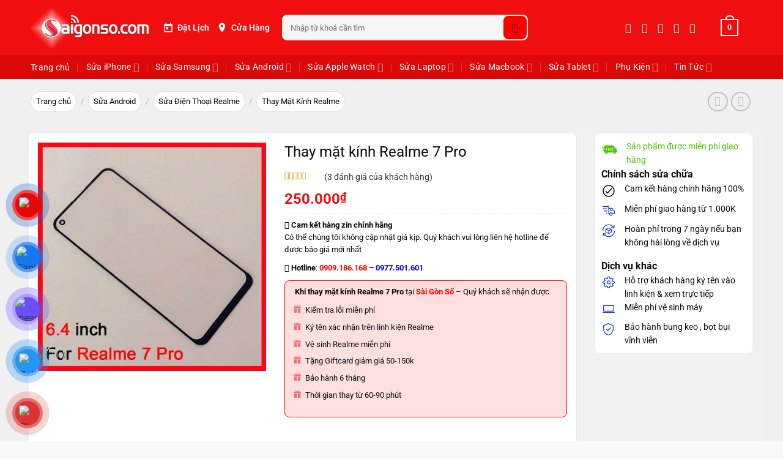

--- FILE ---
content_type: text/html; charset=UTF-8
request_url: https://saigonso.com/thay-mat-kinh-realme-7-pro
body_size: 35605
content:
<!DOCTYPE html><html lang="vi" prefix="og: https://ogp.me/ns#" class="loading-site no-js"><head><meta charset="UTF-8" /><link rel="profile" href="http://gmpg.org/xfn/11" /><link rel="pingback" href="https://saigonso.com/xmlrpc.php" /><meta name="viewport" content="width=device-width, initial-scale=1" /><title>Giá Thay mặt kính Realme 7 Pro Chính hãng , Rẻ Nhất TP.HCM</title><meta name="description" content="Ép kính ,Thay mặt kính Realme 7 Pro giá rẻ lấy ngay tại TPHCM ✓ Linh kiện chính hãng, zin mới 100% ✓ Bảo hành 24 tháng ✓ Miễn phí vệ sinh máy."/><meta name="robots" content="follow, index, max-snippet:-1, max-video-preview:-1, max-image-preview:large"/><link rel="canonical" href="https://saigonso.com/thay-mat-kinh-realme-7-pro" /><meta property="og:locale" content="vi_VN" /><meta property="og:type" content="product" /><meta property="og:title" content="Giá Thay mặt kính Realme 7 Pro Chính hãng , Rẻ Nhất TP.HCM" /><meta property="og:description" content="Ép kính ,Thay mặt kính Realme 7 Pro giá rẻ lấy ngay tại TPHCM ✓ Linh kiện chính hãng, zin mới 100% ✓ Bảo hành 24 tháng ✓ Miễn phí vệ sinh máy." /><meta property="og:url" content="https://saigonso.com/thay-mat-kinh-realme-7-pro" /><meta property="og:site_name" content="Sài Gòn Số - Sửa chữa điện thoại, laptop chuyên nghiệp tại TPHCM" /><meta property="og:updated_time" content="2025-04-29T08:29:50+07:00" /><meta property="og:image" content="https://saigonso.com/wp-content/uploads/2024/09/thay-mat-kinh-realme-7-pro-827-500x500-1.jpg" /><meta property="og:image:secure_url" content="https://saigonso.com/wp-content/uploads/2024/09/thay-mat-kinh-realme-7-pro-827-500x500-1.jpg" /><meta property="og:image:width" content="500" /><meta property="og:image:height" content="500" /><meta property="og:image:alt" content="Giá Thay mặt kính Realme 7 Pro" /><meta property="og:image:type" content="image/jpeg" /><meta property="product:price:amount" content="250000" /><meta property="product:price:currency" content="VND" /><meta property="product:availability" content="instock" /><meta name="twitter:card" content="summary_large_image" /><meta name="twitter:title" content="Giá Thay mặt kính Realme 7 Pro Chính hãng , Rẻ Nhất TP.HCM" /><meta name="twitter:description" content="Ép kính ,Thay mặt kính Realme 7 Pro giá rẻ lấy ngay tại TPHCM ✓ Linh kiện chính hãng, zin mới 100% ✓ Bảo hành 24 tháng ✓ Miễn phí vệ sinh máy." /><meta name="twitter:image" content="https://saigonso.com/wp-content/uploads/2024/09/thay-mat-kinh-realme-7-pro-827-500x500-1.jpg" /><meta name="twitter:label1" content="Giá" /><meta name="twitter:data1" content="250.000&#8363;" /><meta name="twitter:label2" content="Tình trạng sẵn có" /><meta name="twitter:data2" content="Còn hàng" /> <script type="application/ld+json" class="rank-math-schema-pro">{"@context":"https://schema.org","@graph":[{"@type":"Place","@id":"https://saigonso.com/#place","address":{"@type":"PostalAddress","streetAddress":"578 \u0110\u01b0\u1eddng 3/2","addressLocality":"Di\u00ean H\u1ed3ng","addressRegion":"Th\u00e0nh Ph\u1ed1 H\u1ed3 Ch\u00ed Minh"}},{"@type":"Organization","@id":"https://saigonso.com/#organization","name":"S\u00e0i G\u00f2n S\u1ed1","url":"https://saigonso.com","sameAs":["https://www.facebook.com/saigonso.vn"],"email":"Saigonso.com@gmail.com","address":{"@type":"PostalAddress","streetAddress":"578 \u0110\u01b0\u1eddng 3/2","addressLocality":"Di\u00ean H\u1ed3ng","addressRegion":"Th\u00e0nh Ph\u1ed1 H\u1ed3 Ch\u00ed Minh"},"logo":{"@type":"ImageObject","@id":"https://saigonso.com/#logo","url":"https://saigonso.com/wp-content/uploads/2024/09/359804762_660815342742202_8396816064570704555_n.jpg","contentUrl":"https://saigonso.com/wp-content/uploads/2024/09/359804762_660815342742202_8396816064570704555_n.jpg","caption":"S\u00e0i G\u00f2n S\u1ed1 - S\u1eeda ch\u1eefa \u0111i\u1ec7n tho\u1ea1i, laptop chuy\u00ean nghi\u1ec7p t\u1ea1i TPHCM","inLanguage":"vi","width":"618","height":"618"},"contactPoint":[{"@type":"ContactPoint","telephone":"0941-33-44-55","contactType":"customer support"},{"@type":"ContactPoint","telephone":"0909-186-168","contactType":"customer support"},{"@type":"ContactPoint","telephone":"0366-04-04-04","contactType":"customer support"},{"@type":"ContactPoint","telephone":"0977-501-601","contactType":"customer support"},{"@type":"ContactPoint","telephone":"0845-15-15-16","contactType":"customer support"},{"@type":"ContactPoint","telephone":"0812-188-189","contactType":"customer support"},{"@type":"ContactPoint","telephone":"0889-718-719","contactType":"customer support"}],"description":"S\u00e0i G\u00f2n S\u1ed1 l\u00e0 h\u1ec7 th\u1ed1ng s\u1eeda ch\u1eefa \u0111i\u1ec7n tho\u1ea1i, laptop chuy\u00ean nghi\u1ec7p t\u1ea1i TP.HCM v\u1edbi 8 chi nh\u00e1nh. Ch\u00fang t\u00f4i cam k\u1ebft linh ki\u1ec7n ch\u00ednh h\u00e3ng, gi\u00e1 c\u1ea3 minh b\u1ea1ch, b\u1ea3o h\u00e0nh r\u00f5 r\u00e0ng. S\u00e0i G\u00f2n S\u1ed1 h\u01b0\u1edbng t\u1edbi tr\u1edf th\u00e0nh th\u01b0\u01a1ng hi\u1ec7u s\u1eeda ch\u1eefa thi\u1ebft b\u1ecb c\u00f4ng ngh\u1ec7 uy t\u00edn h\u00e0ng \u0111\u1ea7u Vi\u1ec7t Nam.","legalName":"C\u00d4NG TY TNHH C\u00d4NG NGH\u1ec6 S\u00c0I G\u00d2N S\u1ed0","foundingDate":"2009-09-09","numberOfEmployees":{"@type":"QuantitativeValue","value":"50"},"location":{"@id":"https://saigonso.com/#place"}},{"@type":"WebSite","@id":"https://saigonso.com/#website","url":"https://saigonso.com","name":"S\u00e0i G\u00f2n S\u1ed1 - S\u1eeda ch\u1eefa \u0111i\u1ec7n tho\u1ea1i, laptop chuy\u00ean nghi\u1ec7p t\u1ea1i TPHCM","alternateName":"S\u00e0i G\u00f2n S\u1ed1","publisher":{"@id":"https://saigonso.com/#organization"},"inLanguage":"vi"},{"@type":"ImageObject","@id":"https://saigonso.com/wp-content/uploads/2024/09/thay-mat-kinh-realme-7-pro-827-500x500-1.jpg","url":"https://saigonso.com/wp-content/uploads/2024/09/thay-mat-kinh-realme-7-pro-827-500x500-1.jpg","width":"500","height":"500","inLanguage":"vi"},{"@type":"BreadcrumbList","@id":"https://saigonso.com/thay-mat-kinh-realme-7-pro#breadcrumb","itemListElement":[{"@type":"ListItem","position":"1","item":{"@id":"https://saigonso.com","name":"Trang ch\u1ee7"}},{"@type":"ListItem","position":"2","item":{"@id":"https://saigonso.com/thay-mat-kinh-realme-7-pro","name":"Thay m\u1eb7t k\u00ednh Realme 7 Pro"}}]},{"@type":"ItemPage","@id":"https://saigonso.com/thay-mat-kinh-realme-7-pro#webpage","url":"https://saigonso.com/thay-mat-kinh-realme-7-pro","name":"Gi\u00e1 Thay m\u1eb7t k\u00ednh Realme 7 Pro Ch\u00ednh h\u00e3ng , R\u1ebb Nh\u1ea5t TP.HCM","datePublished":"2024-08-14T06:52:10+07:00","dateModified":"2025-04-29T08:29:50+07:00","isPartOf":{"@id":"https://saigonso.com/#website"},"primaryImageOfPage":{"@id":"https://saigonso.com/wp-content/uploads/2024/09/thay-mat-kinh-realme-7-pro-827-500x500-1.jpg"},"inLanguage":"vi","breadcrumb":{"@id":"https://saigonso.com/thay-mat-kinh-realme-7-pro#breadcrumb"}},{"@type":"Product","name":"Gi\u00e1 Thay m\u1eb7t k\u00ednh Realme 7 Pro Ch\u00ednh h\u00e3ng , R\u1ebb Nh\u1ea5t TP.HCM","description":"\u00c9p k\u00ednh ,Thay m\u1eb7t k\u00ednh Realme 7 Pro gi\u00e1 r\u1ebb l\u1ea5y ngay t\u1ea1i TPHCM \u2713 Linh ki\u1ec7n ch\u00ednh h\u00e3ng, zin m\u1edbi 100% \u2713 B\u1ea3o h\u00e0nh 24 th\u00e1ng \u2713 Mi\u1ec5n ph\u00ed v\u1ec7 sinh m\u00e1y.","category":"S\u1eeda Android &gt; S\u1eeda \u0110i\u1ec7n Tho\u1ea1i Realme","mainEntityOfPage":{"@id":"https://saigonso.com/thay-mat-kinh-realme-7-pro#webpage"},"image":[{"@type":"ImageObject","url":"https://saigonso.com/wp-content/uploads/2024/09/thay-mat-kinh-realme-7-pro-827-500x500-1.jpg","height":"500","width":"500"}],"aggregateRating":{"@type":"AggregateRating","ratingValue":"5.00","bestRating":"5","ratingCount":"2","reviewCount":"3"},"review":[{"@type":"Review","@id":"https://saigonso.com/thay-mat-kinh-realme-7-pro#li-comment-13701","description":"H\u00e0i l\u00f2ng v\u1edbi d\u1ecbch v\u1ee5, gi\u00e1 c\u1ea3 h\u1ee3p l\u00fd.","datePublished":"2025-04-19 01:29:50","reviewRating":{"@type":"Rating","ratingValue":"5","bestRating":"5","worstRating":"1"},"author":{"@type":"Person","name":"H\u00f2a"}},{"@type":"Review","@id":"https://saigonso.com/thay-mat-kinh-realme-7-pro#li-comment-13699","description":"S\u1eeda xong m\u00e1y s\u1eed d\u1ee5ng t\u1ed1t nh\u01b0 m\u1edbi.","datePublished":"2025-04-15 01:29:50","reviewRating":{"@type":"Rating","ratingValue":"5","bestRating":"5","worstRating":"1"},"author":{"@type":"Person","name":"Vy"}},{"@type":"Review","@id":"https://saigonso.com/thay-mat-kinh-realme-7-pro#li-comment-13700","description":"S\u1eeda xong m\u00e1y s\u1eed d\u1ee5ng t\u1ed1t nh\u01b0 m\u1edbi.","datePublished":"2025-04-15 01:29:50","reviewRating":{"@type":"Rating","ratingValue":"5","bestRating":"5","worstRating":"1"},"author":{"@type":"Person","name":"Lan"}}],"offers":{"@type":"Offer","price":"250000","priceCurrency":"VND","priceValidUntil":"2027-12-31","availability":"http://schema.org/InStock","itemCondition":"NewCondition","url":"https://saigonso.com/thay-mat-kinh-realme-7-pro","seller":{"@type":"Organization","@id":"https://saigonso.com/","name":"S\u00e0i G\u00f2n S\u1ed1 - S\u1eeda ch\u1eefa \u0111i\u1ec7n tho\u1ea1i, laptop chuy\u00ean nghi\u1ec7p t\u1ea1i TPHCM","url":"https://saigonso.com","logo":"https://saigonso.com/wp-content/uploads/2024/09/359804762_660815342742202_8396816064570704555_n.jpg"}},"additionalProperty":[{"@type":"PropertyValue","name":"loi-thiet-bi","value":"M\u1eb7t k\u00ednh"},{"@type":"PropertyValue","name":"nha-cung-cap","value":"Realme"}],"@id":"https://saigonso.com/thay-mat-kinh-realme-7-pro#richSnippet"}]}</script> <link rel='dns-prefetch' href='//cdnjs.cloudflare.com' /><link rel='dns-prefetch' href='//fonts.googleapis.com' /><link rel='prefetch' href='https://saigonso.com/wp-content/themes/flatsome/assets/js/flatsome.js?ver=e2eddd6c228105dac048' /><link rel='prefetch' href='https://saigonso.com/wp-content/themes/flatsome/assets/js/chunk.slider.js?ver=3.20.4' /><link rel='prefetch' href='https://saigonso.com/wp-content/themes/flatsome/assets/js/chunk.popups.js?ver=3.20.4' /><link rel='prefetch' href='https://saigonso.com/wp-content/themes/flatsome/assets/js/chunk.tooltips.js?ver=3.20.4' /><link rel='prefetch' href='https://saigonso.com/wp-content/themes/flatsome/assets/js/woocommerce.js?ver=1c9be63d628ff7c3ff4c' /><link rel="alternate" type="application/rss+xml" title="Dòng thông tin Saigonso &raquo;" href="https://saigonso.com/feed" /><link rel="alternate" type="application/rss+xml" title="Saigonso &raquo; Dòng bình luận" href="https://saigonso.com/comments/feed" /><link rel="alternate" type="application/rss+xml" title="Saigonso &raquo; Thay mặt kính Realme 7 Pro Dòng bình luận" href="https://saigonso.com/thay-mat-kinh-realme-7-pro/feed" /><link rel="alternate" title="oNhúng (JSON)" type="application/json+oembed" href="https://saigonso.com/wp-json/oembed/1.0/embed?url=https%3A%2F%2Fsaigonso.com%2Fthay-mat-kinh-realme-7-pro" /><link rel="alternate" title="oNhúng (XML)" type="text/xml+oembed" href="https://saigonso.com/wp-json/oembed/1.0/embed?url=https%3A%2F%2Fsaigonso.com%2Fthay-mat-kinh-realme-7-pro&#038;format=xml" /><link data-optimized="2" rel="stylesheet" href="https://saigonso.com/wp-content/litespeed/css/788531f62172e047ba3d6f08e1dbdc45.css?ver=7a4ae" /><link rel="preload" as="image" href="https://saigonso.com/wp-content/uploads/2024/09/logo.png.webp"><link rel="preload" as="image" href="https://saigonso.com/wp-content/uploads/2024/09/logo.png.webp"><link rel="preload" as="image" href="https://saigonso.com/wp-content/uploads/2024/09/thay-mat-kinh-realme-7-pro-827-500x500-1.jpg.webp"><link rel="preload" as="image" href="https://saigonso.com/wp-content/plugins/button-contact-vr/legacy/img/showroom4.png"><link rel="preload" as="image" href="https://saigonso.com/wp-content/plugins/button-contact-vr/legacy/img/Facebook.png"><link rel="preload" as="image" href="https://saigonso.com/wp-content/plugins/button-contact-vr/legacy/img/messenger.png"><link rel="preload" as="image" href="https://saigonso.com/wp-content/plugins/button-contact-vr/legacy/img/zalo.png"><link rel="preload" as="image" href="https://saigonso.com/wp-content/plugins/button-contact-vr/legacy/img/phone.png"><link rel="preload" as="image" href="/wp-content/uploads/2023/05/menu.png"><link rel="preload" as="image" href="/wp-content/uploads/2023/05/button-contact-3399.jpg"><link rel="preload" as="image" href="/wp-content/uploads/2023/05/button-contact-3399-2.jpg"><link rel="preload" as="image" href="/wp-content/uploads/2023/05/button-contact-3399-3.jpg"><link rel="preload" as="image" href="/wp-content/uploads/2023/05/zalo-150x150-1.png"> <script type="text/javascript" src="https://saigonso.com/wp-includes/js/jquery/jquery.min.js" id="jquery-core-js"></script> <link rel="https://api.w.org/" href="https://saigonso.com/wp-json/" /><link rel="alternate" title="JSON" type="application/json" href="https://saigonso.com/wp-json/wp/v2/product/6818" /><link rel="EditURI" type="application/rsd+xml" title="RSD" href="https://saigonso.com/xmlrpc.php?rsd" /><meta name="generator" content="WordPress 6.9" /><link rel='shortlink' href='https://saigonso.com/?p=6818' /><noscript><img height="1" width="1" style="display:none"
src="https://www.facebook.com/tr?id=473320284115125&ev=PageView&noscript=1"
/></noscript><noscript><style>.woocommerce-product-gallery{ opacity: 1 !important; }</style></noscript><link rel="icon" href="https://saigonso.com/wp-content/uploads/2024/09/cropped-cropped-cropped-favicon-32x32.png" sizes="32x32" /><link rel="icon" href="https://saigonso.com/wp-content/uploads/2024/09/cropped-cropped-cropped-favicon-192x192.png" sizes="192x192" /><link rel="apple-touch-icon" href="https://saigonso.com/wp-content/uploads/2024/09/cropped-cropped-cropped-favicon-180x180.png" /><meta name="msapplication-TileImage" content="https://saigonso.com/wp-content/uploads/2024/09/cropped-cropped-cropped-favicon-270x270.png" /></head><body class="wp-singular product-template-default single single-product postid-6818 wp-theme-flatsome wp-child-theme-flatsome-child theme-flatsome woocommerce woocommerce-page woocommerce-no-js yith-wcan-pro lightbox nav-dropdown-has-arrow nav-dropdown-has-shadow nav-dropdown-has-border mobile-submenu-slide mobile-submenu-slide-levels-1 mobile-submenu-toggle"><a class="skip-link screen-reader-text" href="#main">Bỏ qua nội dung</a><div id="wrapper"><header id="header" class="header has-sticky sticky-jump sticky-hide-on-scroll"><div class="header-wrapper"><div id="masthead" class="header-main hide-for-sticky nav-dark"><div class="header-inner flex-row container logo-left medium-logo-center" role="navigation"><div id="logo" class="flex-col logo"><a href="https://saigonso.com/" title="Saigonso - Hệ thống sửa chữa điện thoại , máy tính uy tín tại TPHCM" rel="home">
<img width="360" height="127" src="https://saigonso.com/wp-content/uploads/2024/09/logo.png.webp" class="header_logo header-logo" alt="Saigonso" fetchpriority="high" decoding="sync"/><img width="360" height="127" src="https://saigonso.com/wp-content/uploads/2024/09/logo.png.webp" class="header-logo-dark" alt="Saigonso" fetchpriority="high" decoding="sync"/></a></div><div class="flex-col show-for-medium flex-left"><ul class="mobile-nav nav nav-left "><li class="nav-icon has-icon">
<a href="#" class="is-small" data-open="#main-menu" data-pos="left" data-bg="main-menu-overlay" role="button" aria-label="Menu" aria-controls="main-menu" aria-expanded="false" aria-haspopup="dialog" data-flatsome-role-button>
<i class="icon-menu" aria-hidden="true"></i>					</a></li></ul></div><div class="flex-col hide-for-medium flex-left
flex-grow"><ul class="header-nav header-nav-main nav nav-left " ><li class="html custom html_topbar_left"><div class="saigonso-header-nav">
<a class="saigonso-header-link" href="/dat-lich-chung" title="Đặt lịch sửa chữa">
<svg viewBox="0 0 24 24"><path d="M19 4h-1V2h-2v2H8V2H6v2H5c-1.1 0-2 .9-2
2v14c0 1.1.9 2 2 2h14c1.1 0 2-.9
2-2V6c0-1.1-.9-2-2-2zM5 20V9h14v11H5z"/><path d="M7 11h5v5H7z"/></svg>
Đặt Lịch
</a><a class="saigonso-header-link" href="/he-thong-cua-hang" title="Hệ thống cửa hàng">
<svg viewBox="0 0 24 24"><path d="M12 2C8.1 2 5 5.1
5 9c0 5.2 7 13 7 13s7-7.8
7-13c0-3.9-3.1-7-7-7zm0
9.5c-1.4 0-2.5-1.1-2.5-2.5S10.6
6.5 12 6.5 14.5 7.6 14.5 9
13.4 11.5 12 11.5z"/></svg>
Cửa Hàng
</a></div></li><li class="header-search-form search-form html relative has-icon"><div class="header-search-form-wrapper"><div class="searchform-wrapper ux-search-box relative is-normal"><form role="search" method="get" class="searchform" action="https://saigonso.com/"><div class="flex-row relative"><div class="flex-col flex-grow">
<label class="screen-reader-text" for="woocommerce-product-search-field-0">Tìm kiếm:</label>
<input type="search" id="woocommerce-product-search-field-0" class="search-field mb-0" placeholder="Nhập từ khoá cần tìm" value="" name="s" />
<input type="hidden" name="post_type" value="product" /></div><div class="flex-col">
<button type="submit" value="Tìm kiếm" class="ux-search-submit submit-button secondary button  icon mb-0" aria-label="Gửi">
<i class="icon-search" aria-hidden="true"></i>			</button></div></div><div class="live-search-results text-left z-top"></div></form></div></div></li></ul></div><div class="flex-col hide-for-medium flex-right"><ul class="header-nav header-nav-main nav nav-right "><li class="html header-social-icons ml-0"><div class="social-icons follow-icons" ><a href="https://www.facebook.com/saigonso.vn" target="_blank" data-label="Facebook" class="icon plain tooltip facebook" title="Theo dõi trên Facebook" aria-label="Theo dõi trên Facebook" rel="noopener nofollow"><i class="icon-facebook" aria-hidden="true"></i></a><a href="#" target="_blank" data-label="Instagram" class="icon plain tooltip instagram" title="Theo dõi trên Instagram" aria-label="Theo dõi trên Instagram" rel="noopener nofollow"><i class="icon-instagram" aria-hidden="true"></i></a><a href="#" data-label="Twitter" target="_blank" class="icon plain tooltip twitter" title="Theo dõi trên Twitter" aria-label="Theo dõi trên Twitter" rel="noopener nofollow"><i class="icon-twitter" aria-hidden="true"></i></a><a href="mailto:saigonso.com@gmail.com" data-label="E-mail" target="_blank" class="icon plain tooltip email" title="Gửi email cho chúng tôi" aria-label="Gửi email cho chúng tôi" rel="nofollow noopener"><i class="icon-envelop" aria-hidden="true"></i></a><a href="tel:0941334455" data-label="Phone" target="_blank" class="icon plain tooltip phone" title="Gọi cho chúng tôi" aria-label="Gọi cho chúng tôi" rel="nofollow noopener"><i class="icon-phone" aria-hidden="true"></i></a></div></li><li class="cart-item has-icon has-dropdown"><a href="https://saigonso.com/gio-hang" class="header-cart-link nav-top-link is-small" title="Giỏ hàng" aria-label="Xem giỏ hàng" aria-expanded="false" aria-haspopup="true" role="button" data-flatsome-role-button><span class="cart-icon image-icon">
<strong>0</strong>
</span>
</a><ul class="nav-dropdown nav-dropdown-simple"><li class="html widget_shopping_cart"><div class="widget_shopping_cart_content"><div class="ux-mini-cart-empty flex flex-row-col text-center pt pb"><div class="ux-mini-cart-empty-icon">
<svg aria-hidden="true" xmlns="http://www.w3.org/2000/svg" viewBox="0 0 17 19" style="opacity:.1;height:80px;">
<path d="M8.5 0C6.7 0 5.3 1.2 5.3 2.7v2H2.1c-.3 0-.6.3-.7.7L0 18.2c0 .4.2.8.6.8h15.7c.4 0 .7-.3.7-.7v-.1L15.6 5.4c0-.3-.3-.6-.7-.6h-3.2v-2c0-1.6-1.4-2.8-3.2-2.8zM6.7 2.7c0-.8.8-1.4 1.8-1.4s1.8.6 1.8 1.4v2H6.7v-2zm7.5 3.4 1.3 11.5h-14L2.8 6.1h2.5v1.4c0 .4.3.7.7.7.4 0 .7-.3.7-.7V6.1h3.5v1.4c0 .4.3.7.7.7s.7-.3.7-.7V6.1h2.6z" fill-rule="evenodd" clip-rule="evenodd" fill="currentColor"></path>
</svg></div><p class="woocommerce-mini-cart__empty-message empty">Chưa có sản phẩm trong giỏ hàng.</p><p class="return-to-shop">
<a class="button primary wc-backward" href="https://saigonso.com/san-pham">
Quay trở lại cửa hàng				</a></p></div></div></li></ul></li></ul></div><div class="flex-col show-for-medium flex-right"><ul class="mobile-nav nav nav-right "><li class="cart-item has-icon"><a href="https://saigonso.com/gio-hang" class="header-cart-link nav-top-link is-small off-canvas-toggle" title="Giỏ hàng" aria-label="Xem giỏ hàng" aria-expanded="false" aria-haspopup="dialog" role="button" data-open="#cart-popup" data-class="off-canvas-cart" data-pos="right" aria-controls="cart-popup" data-flatsome-role-button><span class="cart-icon image-icon">
<strong>0</strong>
</span>
</a><div id="cart-popup" class="mfp-hide"><div class="cart-popup-inner inner-padding cart-popup-inner--sticky"><div class="cart-popup-title text-center">
<span class="heading-font uppercase">Giỏ hàng</span><div class="is-divider"></div></div><div class="widget_shopping_cart"><div class="widget_shopping_cart_content"><div class="ux-mini-cart-empty flex flex-row-col text-center pt pb"><div class="ux-mini-cart-empty-icon">
<svg aria-hidden="true" xmlns="http://www.w3.org/2000/svg" viewBox="0 0 17 19" style="opacity:.1;height:80px;">
<path d="M8.5 0C6.7 0 5.3 1.2 5.3 2.7v2H2.1c-.3 0-.6.3-.7.7L0 18.2c0 .4.2.8.6.8h15.7c.4 0 .7-.3.7-.7v-.1L15.6 5.4c0-.3-.3-.6-.7-.6h-3.2v-2c0-1.6-1.4-2.8-3.2-2.8zM6.7 2.7c0-.8.8-1.4 1.8-1.4s1.8.6 1.8 1.4v2H6.7v-2zm7.5 3.4 1.3 11.5h-14L2.8 6.1h2.5v1.4c0 .4.3.7.7.7.4 0 .7-.3.7-.7V6.1h3.5v1.4c0 .4.3.7.7.7s.7-.3.7-.7V6.1h2.6z" fill-rule="evenodd" clip-rule="evenodd" fill="currentColor"></path>
</svg></div><p class="woocommerce-mini-cart__empty-message empty">Chưa có sản phẩm trong giỏ hàng.</p><p class="return-to-shop">
<a class="button primary wc-backward" href="https://saigonso.com/san-pham">
Quay trở lại cửa hàng				</a></p></div></div></div></div></div></li></ul></div></div></div><div id="wide-nav" class="header-bottom wide-nav nav-dark"><div class="flex-row container"><div class="flex-col hide-for-medium flex-left"><ul class="nav header-nav header-bottom-nav nav-left  nav-divided nav-size-medium nav-spacing-xlarge nav-uppercase"><li id="menu-item-1987" class="menu-item menu-item-type-post_type menu-item-object-page menu-item-home menu-item-1987 menu-item-design-default"><a href="https://saigonso.com/" class="nav-top-link">Trang chủ</a></li><li id="menu-item-8528" class="menu-item menu-item-type-taxonomy menu-item-object-product_cat menu-item-has-children menu-item-8528 menu-item-design-default has-dropdown"><a href="https://saigonso.com/sua-chua-iphone" class="nav-top-link" aria-expanded="false" aria-haspopup="menu">Sửa iPhone<i class="icon-angle-down" aria-hidden="true"></i></a><ul class="sub-menu nav-dropdown nav-dropdown-simple"><li id="menu-item-8536" class="menu-item menu-item-type-taxonomy menu-item-object-product_cat menu-item-8536"><a href="https://saigonso.com/thay-man-hinh-iphone">Thay Màn Hình iPhone</a></li><li id="menu-item-8537" class="menu-item menu-item-type-taxonomy menu-item-object-product_cat menu-item-8537"><a href="https://saigonso.com/thay-mat-kinh-iphone">Thay Mặt Kính iPhone</a></li><li id="menu-item-8534" class="menu-item menu-item-type-taxonomy menu-item-object-product_cat menu-item-8534"><a href="https://saigonso.com/thay-kinh-lung-iphone">Thay Kính Lưng iPhone</a></li><li id="menu-item-8529" class="menu-item menu-item-type-taxonomy menu-item-object-product_cat menu-item-8529"><a href="https://saigonso.com/ep-co-cap-man-hinh-iphone">Ép Cổ Cáp Màn Hình iPhone</a></li><li id="menu-item-8538" class="menu-item menu-item-type-taxonomy menu-item-object-product_cat menu-item-8538"><a href="https://saigonso.com/thay-pin-iphone">Thay Pin iPhone</a></li><li id="menu-item-8539" class="menu-item menu-item-type-taxonomy menu-item-object-product_cat menu-item-8539"><a href="https://saigonso.com/thay-vo-iphone">Thay Vỏ iPhone</a></li><li id="menu-item-8524" class="menu-item menu-item-type-taxonomy menu-item-object-product_cat menu-item-8524"><a href="https://saigonso.com/thay-camera-iphone">Thay Camera iPhone</a></li><li id="menu-item-8525" class="menu-item menu-item-type-taxonomy menu-item-object-product_cat menu-item-8525"><a href="https://saigonso.com/thay-chan-sac-iphone">Thay Chân Sạc iPhone</a></li><li id="menu-item-8527" class="menu-item menu-item-type-taxonomy menu-item-object-product_cat menu-item-8527"><a href="https://saigonso.com/thay-loa-iphone">Thay Loa iPhone</a></li><li id="menu-item-8530" class="menu-item menu-item-type-taxonomy menu-item-object-product_cat menu-item-8530"><a href="https://saigonso.com/sua-face-id-iphone">Sửa Face ID iPhone</a></li><li id="menu-item-8531" class="menu-item menu-item-type-taxonomy menu-item-object-product_cat menu-item-8531"><a href="https://saigonso.com/sua-main-iphone">Sửa Main iPhone</a></li></ul></li><li id="menu-item-8546" class="menu-item menu-item-type-taxonomy menu-item-object-product_cat menu-item-has-children menu-item-8546 menu-item-design-default has-dropdown"><a href="https://saigonso.com/sua-chua-dien-thoai-samsung" class="nav-top-link" aria-expanded="false" aria-haspopup="menu">Sửa Samsung<i class="icon-angle-down" aria-hidden="true"></i></a><ul class="sub-menu nav-dropdown nav-dropdown-simple"><li id="menu-item-8553" class="menu-item menu-item-type-taxonomy menu-item-object-product_cat menu-item-8553"><a href="https://saigonso.com/thay-man-hinh-samsung">Thay Màn Hình Samsung</a></li><li id="menu-item-8554" class="menu-item menu-item-type-taxonomy menu-item-object-product_cat menu-item-8554"><a href="https://saigonso.com/thay-mat-kinh-samsung-galaxy">Thay Mặt Kính Samsung</a></li><li id="menu-item-8555" class="menu-item menu-item-type-taxonomy menu-item-object-product_cat menu-item-8555"><a href="https://saigonso.com/thay-pin-samsung">Thay Pin Samsung</a></li><li id="menu-item-8547" class="menu-item menu-item-type-taxonomy menu-item-object-product_cat menu-item-8547"><a href="https://saigonso.com/ep-co-cap-man-hinh-samsung">Ép Cổ Cáp Màn Hình Samsung</a></li><li id="menu-item-8551" class="menu-item menu-item-type-taxonomy menu-item-object-product_cat menu-item-8551"><a href="https://saigonso.com/thay-kinh-lung-samsung">Thay Kính Lưng Samsung</a></li><li id="menu-item-8550" class="menu-item menu-item-type-taxonomy menu-item-object-product_cat menu-item-8550"><a href="https://saigonso.com/thay-chan-sac-samsung">Thay Chân Sạc Samsung</a></li><li id="menu-item-8549" class="menu-item menu-item-type-taxonomy menu-item-object-product_cat menu-item-8549"><a href="https://saigonso.com/thay-camera-samsung">Thay Camera Samsung</a></li><li id="menu-item-8552" class="menu-item menu-item-type-taxonomy menu-item-object-product_cat menu-item-8552"><a href="https://saigonso.com/thay-loa-samsung">Thay Loa Samsung</a></li><li id="menu-item-8556" class="menu-item menu-item-type-taxonomy menu-item-object-product_cat menu-item-8556"><a href="https://saigonso.com/thay-vo-samsung">Thay Vỏ Samsung</a></li><li id="menu-item-8548" class="menu-item menu-item-type-taxonomy menu-item-object-product_cat menu-item-8548"><a href="https://saigonso.com/sua-main-samsung">Sửa Main Samsung</a></li></ul></li><li id="menu-item-8557" class="menu-item menu-item-type-taxonomy menu-item-object-product_cat current-product-ancestor menu-item-has-children menu-item-8557 menu-item-design-default has-dropdown"><a href="https://saigonso.com/sua-android" class="nav-top-link" aria-expanded="false" aria-haspopup="menu">Sửa Android<i class="icon-angle-down" aria-hidden="true"></i></a><ul class="sub-menu nav-dropdown nav-dropdown-simple"><li id="menu-item-8565" class="menu-item menu-item-type-taxonomy menu-item-object-product_cat menu-item-has-children menu-item-8565 nav-dropdown-col"><a href="https://saigonso.com/sua-dien-thoai-oppo">Sửa Điện Thoại Oppo</a><ul class="sub-menu nav-column nav-dropdown-simple"><li id="menu-item-8590" class="menu-item menu-item-type-taxonomy menu-item-object-product_cat menu-item-8590"><a href="https://saigonso.com/thay-man-hinh-oppo">Thay Màn Hình Oppo</a></li><li id="menu-item-8591" class="menu-item menu-item-type-taxonomy menu-item-object-product_cat menu-item-8591"><a href="https://saigonso.com/thay-mat-kinh-oppo">Thay Mặt Kính Oppo</a></li><li id="menu-item-8592" class="menu-item menu-item-type-taxonomy menu-item-object-product_cat menu-item-8592"><a href="https://saigonso.com/thay-pin-oppo">Thay Pin Oppo</a></li><li id="menu-item-8610" class="menu-item menu-item-type-taxonomy menu-item-object-product_cat menu-item-8610"><a href="https://saigonso.com/thay-vo-oppo">Thay Vỏ Oppo</a></li><li id="menu-item-8567" class="menu-item menu-item-type-taxonomy menu-item-object-product_cat menu-item-8567"><a href="https://saigonso.com/thay-chan-sac-oppo">Thay Chân Sạc Oppo</a></li><li id="menu-item-8566" class="menu-item menu-item-type-taxonomy menu-item-object-product_cat menu-item-8566"><a href="https://saigonso.com/sua-main-oppo">Sửa Main Oppo</a></li></ul></li><li id="menu-item-8574" class="menu-item menu-item-type-taxonomy menu-item-object-product_cat menu-item-has-children menu-item-8574 nav-dropdown-col"><a href="https://saigonso.com/sua-chua-dien-thoai-xiaomi">Sửa Điện Thoại Xiaomi</a><ul class="sub-menu nav-column nav-dropdown-simple"><li id="menu-item-8602" class="menu-item menu-item-type-taxonomy menu-item-object-product_cat menu-item-8602"><a href="https://saigonso.com/thay-man-hinh-xiaomi">Thay Màn Hình Xiaomi</a></li><li id="menu-item-8603" class="menu-item menu-item-type-taxonomy menu-item-object-product_cat menu-item-8603"><a href="https://saigonso.com/thay-mat-kinh-xiaomi">Thay Mặt Kính Xiaomi</a></li><li id="menu-item-8606" class="menu-item menu-item-type-taxonomy menu-item-object-product_cat menu-item-8606"><a href="https://saigonso.com/thay-pin-xiaomi">Thay Pin Xiaomi</a></li><li id="menu-item-8576" class="menu-item menu-item-type-taxonomy menu-item-object-product_cat menu-item-8576"><a href="https://saigonso.com/thay-chan-sac-xiaomi">Thay Chân Sạc Xiaomi</a></li><li id="menu-item-8607" class="menu-item menu-item-type-taxonomy menu-item-object-product_cat menu-item-8607"><a href="https://saigonso.com/thay-vo-xiaomi">Thay Vỏ Xiaomi</a></li><li id="menu-item-8575" class="menu-item menu-item-type-taxonomy menu-item-object-product_cat menu-item-8575"><a href="https://saigonso.com/sua-main-xiaomi">Sửa Main Xiaomi</a></li></ul></li><li id="menu-item-8570" class="menu-item menu-item-type-taxonomy menu-item-object-product_cat menu-item-has-children menu-item-8570 nav-dropdown-col"><a href="https://saigonso.com/sua-chua-dien-thoai-vivo">Sửa Điện Thoại Vivo</a><ul class="sub-menu nav-column nav-dropdown-simple"><li id="menu-item-8598" class="menu-item menu-item-type-taxonomy menu-item-object-product_cat menu-item-8598"><a href="https://saigonso.com/thay-man-hinh-vivo">Thay Màn Hình Vivo</a></li><li id="menu-item-8599" class="menu-item menu-item-type-taxonomy menu-item-object-product_cat menu-item-8599"><a href="https://saigonso.com/thay-mat-kinh-vivo">Thay Mặt Kính Vivo</a></li><li id="menu-item-8604" class="menu-item menu-item-type-taxonomy menu-item-object-product_cat menu-item-8604"><a href="https://saigonso.com/thay-pin-vivo">Thay Pin Vivo</a></li><li id="menu-item-8572" class="menu-item menu-item-type-taxonomy menu-item-object-product_cat menu-item-8572"><a href="https://saigonso.com/thay-chan-sac-vivo">Thay Chân Sạc Vivo</a></li><li id="menu-item-8605" class="menu-item menu-item-type-taxonomy menu-item-object-product_cat menu-item-8605"><a href="https://saigonso.com/thay-vo-vivo">Thay Vỏ Vivo</a></li><li id="menu-item-8571" class="menu-item menu-item-type-taxonomy menu-item-object-product_cat menu-item-8571"><a href="https://saigonso.com/sua-main-vivo">Sửa Main Vivo</a></li></ul></li><li id="menu-item-8561" class="menu-item menu-item-type-taxonomy menu-item-object-product_cat menu-item-has-children menu-item-8561 nav-dropdown-col"><a href="https://saigonso.com/sua-dien-thoai-huawei">Sửa Điện Thoại Huawei</a><ul class="sub-menu nav-column nav-dropdown-simple"><li id="menu-item-8581" class="menu-item menu-item-type-taxonomy menu-item-object-product_cat menu-item-8581"><a href="https://saigonso.com/thay-man-hinh-huawei">Thay Màn Hình Huawei</a></li><li id="menu-item-8582" class="menu-item menu-item-type-taxonomy menu-item-object-product_cat menu-item-8582"><a href="https://saigonso.com/thay-mat-kinh-huawei">Thay Mặt Kính Huawei</a></li><li id="menu-item-8608" class="menu-item menu-item-type-taxonomy menu-item-object-product_cat menu-item-8608"><a href="https://saigonso.com/thay-vo-huawei">Thay Vỏ Huawei</a></li><li id="menu-item-8583" class="menu-item menu-item-type-taxonomy menu-item-object-product_cat menu-item-8583"><a href="https://saigonso.com/thay-pin-huawei">Thay Pin Huawei</a></li></ul></li><li id="menu-item-8568" class="menu-item menu-item-type-taxonomy menu-item-object-product_cat current-product-ancestor current-menu-parent current-product-parent menu-item-has-children menu-item-8568 active nav-dropdown-col"><a href="https://saigonso.com/sua-dien-thoai-realme">Sửa Điện Thoại Realme</a><ul class="sub-menu nav-column nav-dropdown-simple"><li id="menu-item-8593" class="menu-item menu-item-type-taxonomy menu-item-object-product_cat menu-item-8593"><a href="https://saigonso.com/thay-man-hinh-realme">Thay Màn Hình Realme</a></li><li id="menu-item-8594" class="menu-item menu-item-type-taxonomy menu-item-object-product_cat current-product-ancestor current-menu-parent current-product-parent menu-item-8594 active"><a href="https://saigonso.com/thay-mat-kinh-realme">Thay Mặt Kính Realme</a></li><li id="menu-item-8595" class="menu-item menu-item-type-taxonomy menu-item-object-product_cat menu-item-8595"><a href="https://saigonso.com/thay-pin-realme">Thay Pin Realme</a></li><li id="menu-item-8611" class="menu-item menu-item-type-taxonomy menu-item-object-product_cat menu-item-8611"><a href="https://saigonso.com/thay-vo-realme">Thay Vỏ Realme</a></li></ul></li><li id="menu-item-8559" class="menu-item menu-item-type-taxonomy menu-item-object-product_cat menu-item-has-children menu-item-8559 nav-dropdown-col"><a href="https://saigonso.com/sua-dien-thoai-google">Sửa Điện Thoại Google</a><ul class="sub-menu nav-column nav-dropdown-simple"><li id="menu-item-8579" class="menu-item menu-item-type-taxonomy menu-item-object-product_cat menu-item-8579"><a href="https://saigonso.com/thay-man-hinh-google">Thay Màn Hình Google</a></li><li id="menu-item-8580" class="menu-item menu-item-type-taxonomy menu-item-object-product_cat menu-item-8580"><a href="https://saigonso.com/thay-mat-kinh-google">Thay Mặt Kính Google</a></li><li id="menu-item-8560" class="menu-item menu-item-type-taxonomy menu-item-object-product_cat menu-item-8560"><a href="https://saigonso.com/thay-kinh-lung-google">Thay Kính Lưng Google</a></li></ul></li><li id="menu-item-8563" class="menu-item menu-item-type-taxonomy menu-item-object-product_cat menu-item-has-children menu-item-8563 nav-dropdown-col"><a href="https://saigonso.com/sua-dien-thoai-nubia">Sửa Điện Thoại Nubia</a><ul class="sub-menu nav-column nav-dropdown-simple"><li id="menu-item-8586" class="menu-item menu-item-type-taxonomy menu-item-object-product_cat menu-item-8586"><a href="https://saigonso.com/thay-man-hinh-nubia">Thay Màn Hình Nubia</a></li><li id="menu-item-8587" class="menu-item menu-item-type-taxonomy menu-item-object-product_cat menu-item-8587"><a href="https://saigonso.com/thay-mat-kinh-nubia">Thay Mặt Kính Nubia</a></li><li id="menu-item-11868" class="menu-item menu-item-type-taxonomy menu-item-object-product_cat menu-item-11868"><a href="https://saigonso.com/thay-kinh-lung-nubia">Thay kính lưng Nubia</a></li></ul></li><li id="menu-item-8562" class="menu-item menu-item-type-taxonomy menu-item-object-product_cat menu-item-has-children menu-item-8562 nav-dropdown-col"><a href="https://saigonso.com/sua-dien-thoai-nokia">Sửa Điện Thoại Nokia</a><ul class="sub-menu nav-column nav-dropdown-simple"><li id="menu-item-8584" class="menu-item menu-item-type-taxonomy menu-item-object-product_cat menu-item-8584"><a href="https://saigonso.com/thay-man-hinh-nokia">Thay Màn Hình Nokia</a></li><li id="menu-item-8585" class="menu-item menu-item-type-taxonomy menu-item-object-product_cat menu-item-8585"><a href="https://saigonso.com/thay-mat-kinh-nokia-lumia">Thay Mặt Kính Nokia</a></li></ul></li><li id="menu-item-8564" class="menu-item menu-item-type-taxonomy menu-item-object-product_cat menu-item-has-children menu-item-8564 nav-dropdown-col"><a href="https://saigonso.com/sua-dien-thoai-oneplus">Sửa Điện Thoại OnePlus</a><ul class="sub-menu nav-column nav-dropdown-simple"><li id="menu-item-8588" class="menu-item menu-item-type-taxonomy menu-item-object-product_cat menu-item-8588"><a href="https://saigonso.com/thay-man-hinh-oneplus">Thay Màn Hình OnePlus</a></li><li id="menu-item-8589" class="menu-item menu-item-type-taxonomy menu-item-object-product_cat menu-item-8589"><a href="https://saigonso.com/thay-mat-kinh-oneplus">Thay Mặt Kính OnePlus</a></li></ul></li><li id="menu-item-8569" class="menu-item menu-item-type-taxonomy menu-item-object-product_cat menu-item-has-children menu-item-8569 nav-dropdown-col"><a href="https://saigonso.com/sua-dien-thoai-tecno">Sửa Điện Thoại Tecno</a><ul class="sub-menu nav-column nav-dropdown-simple"><li id="menu-item-8596" class="menu-item menu-item-type-taxonomy menu-item-object-product_cat menu-item-8596"><a href="https://saigonso.com/thay-man-hinh-tecno">Thay Màn Hình Tecno</a></li><li id="menu-item-8597" class="menu-item menu-item-type-taxonomy menu-item-object-product_cat menu-item-8597"><a href="https://saigonso.com/thay-mat-kinh-tecno">Thay Mặt Kính Tecno</a></li></ul></li><li id="menu-item-8573" class="menu-item menu-item-type-taxonomy menu-item-object-product_cat menu-item-has-children menu-item-8573 nav-dropdown-col"><a href="https://saigonso.com/sua-dien-thoai-vsmart">Sửa Điện Thoại Vsmart</a><ul class="sub-menu nav-column nav-dropdown-simple"><li id="menu-item-8600" class="menu-item menu-item-type-taxonomy menu-item-object-product_cat menu-item-8600"><a href="https://saigonso.com/thay-man-hinh-vsmart">Thay Màn Hình Vsmart</a></li><li id="menu-item-8601" class="menu-item menu-item-type-taxonomy menu-item-object-product_cat menu-item-8601"><a href="https://saigonso.com/thay-mat-kinh-vsmart">Thay Mặt Kính Vsmart</a></li></ul></li><li id="menu-item-8558" class="menu-item menu-item-type-taxonomy menu-item-object-product_cat menu-item-has-children menu-item-8558 nav-dropdown-col"><a href="https://saigonso.com/sua-dien-thoai-asus">Sửa Điện Thoại Asus</a><ul class="sub-menu nav-column nav-dropdown-simple"><li id="menu-item-8577" class="menu-item menu-item-type-taxonomy menu-item-object-product_cat menu-item-8577"><a href="https://saigonso.com/thay-man-hinh-asus">Thay Màn Hình Asus</a></li><li id="menu-item-8578" class="menu-item menu-item-type-taxonomy menu-item-object-product_cat menu-item-8578"><a href="https://saigonso.com/thay-mat-kinh-asus">Thay Mặt Kính Asus</a></li></ul></li></ul></li><li id="menu-item-8612" class="menu-item menu-item-type-taxonomy menu-item-object-product_cat menu-item-has-children menu-item-8612 menu-item-design-default has-dropdown"><a href="https://saigonso.com/sua-apple-watch" class="nav-top-link" aria-expanded="false" aria-haspopup="menu">Sửa Apple Watch<i class="icon-angle-down" aria-hidden="true"></i></a><ul class="sub-menu nav-dropdown nav-dropdown-simple"><li id="menu-item-8615" class="menu-item menu-item-type-taxonomy menu-item-object-product_cat menu-item-8615"><a href="https://saigonso.com/thay-man-hinh-apple-watch">Thay Màn Hình Apple Watch</a></li><li id="menu-item-8616" class="menu-item menu-item-type-taxonomy menu-item-object-product_cat menu-item-8616"><a href="https://saigonso.com/thay-mat-kinh-apple-watch">Thay Mặt Kính Apple Watch</a></li><li id="menu-item-8617" class="menu-item menu-item-type-taxonomy menu-item-object-product_cat menu-item-8617"><a href="https://saigonso.com/thay-pin-apple-watch">Thay Pin Apple Watch</a></li><li id="menu-item-8613" class="menu-item menu-item-type-taxonomy menu-item-object-product_cat menu-item-8613"><a href="https://saigonso.com/thay-de-sac-apple-watch">Thay Đế Sạc Apple Watch</a></li><li id="menu-item-8614" class="menu-item menu-item-type-taxonomy menu-item-object-product_cat menu-item-8614"><a href="https://saigonso.com/thay-main-apple-watch">Thay Main Apple Watch</a></li></ul></li><li id="menu-item-8618" class="menu-item menu-item-type-taxonomy menu-item-object-product_cat menu-item-has-children menu-item-8618 menu-item-design-default has-dropdown"><a href="https://saigonso.com/sua-laptop" class="nav-top-link" aria-expanded="false" aria-haspopup="menu">Sửa Laptop<i class="icon-angle-down" aria-hidden="true"></i></a><ul class="sub-menu nav-dropdown nav-dropdown-simple"><li id="menu-item-8630" class="menu-item menu-item-type-taxonomy menu-item-object-product_cat menu-item-has-children menu-item-8630 nav-dropdown-col"><a href="https://saigonso.com/thay-man-hinh-laptop">Thay màn hình Laptop</a><ul class="sub-menu nav-column nav-dropdown-simple"><li id="menu-item-11869" class="menu-item menu-item-type-taxonomy menu-item-object-product_cat menu-item-11869"><a href="https://saigonso.com/thay-man-hinh-laptop-acer">Thay màn hình Laptop Acer</a></li><li id="menu-item-11870" class="menu-item menu-item-type-taxonomy menu-item-object-product_cat menu-item-11870"><a href="https://saigonso.com/thay-man-hinh-laptop-asus">Thay màn hình Laptop Asus</a></li><li id="menu-item-11871" class="menu-item menu-item-type-taxonomy menu-item-object-product_cat menu-item-11871"><a href="https://saigonso.com/thay-man-hinh-laptop-dell">Thay màn hình Laptop Dell</a></li><li id="menu-item-11872" class="menu-item menu-item-type-taxonomy menu-item-object-product_cat menu-item-11872"><a href="https://saigonso.com/thay-man-hinh-laptop-hp">Thay màn hình Laptop HP</a></li><li id="menu-item-11873" class="menu-item menu-item-type-taxonomy menu-item-object-product_cat menu-item-11873"><a href="https://saigonso.com/thay-man-hinh-laptop-lenovo">Thay màn hình Laptop Lenovo</a></li><li id="menu-item-11874" class="menu-item menu-item-type-taxonomy menu-item-object-product_cat menu-item-11874"><a href="https://saigonso.com/thay-man-hinh-laptop-msi">Thay màn hình Laptop MSI</a></li><li id="menu-item-11875" class="menu-item menu-item-type-taxonomy menu-item-object-product_cat menu-item-11875"><a href="https://saigonso.com/thay-man-hinh-laptop-toshiba">Thay màn hình Laptop Toshiba</a></li></ul></li><li id="menu-item-8632" class="menu-item menu-item-type-taxonomy menu-item-object-product_cat menu-item-8632"><a href="https://saigonso.com/thay-pin-laptop">Thay pin Laptop</a></li><li id="menu-item-8620" class="menu-item menu-item-type-taxonomy menu-item-object-product_cat menu-item-8620"><a href="https://saigonso.com/thay-ban-phim-laptop">Thay bàn phím Laptop</a></li><li id="menu-item-8631" class="menu-item menu-item-type-taxonomy menu-item-object-product_cat menu-item-8631"><a href="https://saigonso.com/thay-o-cung-laptop">Thay ổ cứng Laptop</a></li><li id="menu-item-8639" class="menu-item menu-item-type-taxonomy menu-item-object-product_cat menu-item-8639"><a href="https://saigonso.com/sua-main-laptop">Sửa main Laptop</a></li><li id="menu-item-8619" class="menu-item menu-item-type-taxonomy menu-item-object-product_cat menu-item-8619"><a href="https://saigonso.com/ve-sinh-laptop">Vệ sinh Laptop</a></li></ul></li><li id="menu-item-8621" class="menu-item menu-item-type-taxonomy menu-item-object-product_cat menu-item-has-children menu-item-8621 menu-item-design-default has-dropdown"><a href="https://saigonso.com/sua-macbook" class="nav-top-link" aria-expanded="false" aria-haspopup="menu">Sửa Macbook<i class="icon-angle-down" aria-hidden="true"></i></a><ul class="sub-menu nav-dropdown nav-dropdown-simple"><li id="menu-item-8633" class="menu-item menu-item-type-taxonomy menu-item-object-product_cat menu-item-8633"><a href="https://saigonso.com/thay-man-hinh-macbook">Thay Màn Hình Macbook</a></li><li id="menu-item-8634" class="menu-item menu-item-type-taxonomy menu-item-object-product_cat menu-item-8634"><a href="https://saigonso.com/thay-phim-macbook">Thay Phím Macbook</a></li><li id="menu-item-8635" class="menu-item menu-item-type-taxonomy menu-item-object-product_cat menu-item-8635"><a href="https://saigonso.com/thay-pin-macbook">Thay Pin Macbook</a></li><li id="menu-item-8622" class="menu-item menu-item-type-taxonomy menu-item-object-product_cat menu-item-8622"><a href="https://saigonso.com/sua-main-macbook">Sửa Main Macbook</a></li></ul></li><li id="menu-item-8623" class="menu-item menu-item-type-taxonomy menu-item-object-product_cat menu-item-has-children menu-item-8623 menu-item-design-default has-dropdown"><a href="https://saigonso.com/sua-tablet" class="nav-top-link" aria-expanded="false" aria-haspopup="menu">Sửa Tablet<i class="icon-angle-down" aria-hidden="true"></i></a><ul class="sub-menu nav-dropdown nav-dropdown-simple"><li id="menu-item-8624" class="menu-item menu-item-type-taxonomy menu-item-object-product_cat menu-item-has-children menu-item-8624 nav-dropdown-col"><a href="https://saigonso.com/sua-chua-ipad">Sửa iPad</a><ul class="sub-menu nav-column nav-dropdown-simple"><li id="menu-item-8627" class="menu-item menu-item-type-taxonomy menu-item-object-product_cat menu-item-8627"><a href="https://saigonso.com/thay-man-hinh-ipad">Thay Màn Hình iPad</a></li><li id="menu-item-8628" class="menu-item menu-item-type-taxonomy menu-item-object-product_cat menu-item-8628"><a href="https://saigonso.com/thay-mat-kinh-ipad">Thay Mặt Kính iPad</a></li><li id="menu-item-8629" class="menu-item menu-item-type-taxonomy menu-item-object-product_cat menu-item-8629"><a href="https://saigonso.com/thay-pin-ipad">Thay Pin iPad</a></li><li id="menu-item-8625" class="menu-item menu-item-type-taxonomy menu-item-object-product_cat menu-item-8625"><a href="https://saigonso.com/sua-main-ipad">Sửa Main iPad</a></li></ul></li><li id="menu-item-8626" class="menu-item menu-item-type-taxonomy menu-item-object-product_cat menu-item-has-children menu-item-8626 nav-dropdown-col"><a href="https://saigonso.com/sua-may-tinh-bang-samsung">Sửa Máy Tính Bảng Samsung</a><ul class="sub-menu nav-column nav-dropdown-simple"><li id="menu-item-8636" class="menu-item menu-item-type-taxonomy menu-item-object-product_cat menu-item-8636"><a href="https://saigonso.com/thay-man-hinh-tablet-samsung">Thay Màn Hình Tablet Samsung</a></li><li id="menu-item-8637" class="menu-item menu-item-type-taxonomy menu-item-object-product_cat menu-item-8637"><a href="https://saigonso.com/thay-mat-kinh-tablet-samsung">Thay Mặt Kính Tablet Samsung</a></li><li id="menu-item-8638" class="menu-item menu-item-type-taxonomy menu-item-object-product_cat menu-item-8638"><a href="https://saigonso.com/thay-pin-tablet-samsung">Thay Pin Tablet Samsung</a></li></ul></li></ul></li><li id="menu-item-8640" class="menu-item menu-item-type-taxonomy menu-item-object-product_cat menu-item-has-children menu-item-8640 menu-item-design-default has-dropdown"><a href="https://saigonso.com/phu-kien" class="nav-top-link" aria-expanded="false" aria-haspopup="menu">Phụ Kiện<i class="icon-angle-down" aria-hidden="true"></i></a><ul class="sub-menu nav-dropdown nav-dropdown-simple"><li id="menu-item-8644" class="menu-item menu-item-type-taxonomy menu-item-object-product_cat menu-item-8644"><a href="https://saigonso.com/sac-laptop">Sạc Laptop</a></li><li id="menu-item-8641" class="menu-item menu-item-type-taxonomy menu-item-object-product_cat menu-item-8641"><a href="https://saigonso.com/cable-ket-noi">Cable Kết Nối</a></li><li id="menu-item-8642" class="menu-item menu-item-type-taxonomy menu-item-object-product_cat menu-item-8642"><a href="https://saigonso.com/chuot-may-tinh">Chuột Máy Tính</a></li><li id="menu-item-8643" class="menu-item menu-item-type-taxonomy menu-item-object-product_cat menu-item-8643"><a href="https://saigonso.com/hub-chuyen-doi">HUB Chuyển Đổi</a></li><li id="menu-item-8645" class="menu-item menu-item-type-taxonomy menu-item-object-product_cat menu-item-8645"><a href="https://saigonso.com/usb-the-nho">USB/ Thẻ Nhớ</a></li></ul></li><li id="menu-item-8664" class="menu-item menu-item-type-taxonomy menu-item-object-category menu-item-has-children menu-item-8664 menu-item-design-default has-dropdown"><a href="https://saigonso.com/tin-tuc" class="nav-top-link" aria-expanded="false" aria-haspopup="menu">Tin Tức<i class="icon-angle-down" aria-hidden="true"></i></a><ul class="sub-menu nav-dropdown nav-dropdown-simple"><li id="menu-item-8662" class="menu-item menu-item-type-taxonomy menu-item-object-category menu-item-8662"><a href="https://saigonso.com/tin-tuc/thu-thuat-hay">Thủ Thuật Hay</a></li><li id="menu-item-8663" class="menu-item menu-item-type-taxonomy menu-item-object-category menu-item-8663"><a href="https://saigonso.com/tin-tuc/tin-cong-nghe">Tin Công Nghệ</a></li><li id="menu-item-8669" class="menu-item menu-item-type-taxonomy menu-item-object-category menu-item-8669"><a href="https://saigonso.com/tin-tuc/khuyen-mai">Khuyến mại</a></li><li id="menu-item-8661" class="menu-item menu-item-type-taxonomy menu-item-object-category menu-item-8661"><a href="https://saigonso.com/tin-tuc/bang-gia-dich-vu">Bảng Giá Dịch Vụ</a></li></ul></li></ul></div><div class="flex-col hide-for-medium flex-right flex-grow"><ul class="nav header-nav header-bottom-nav nav-right  nav-divided nav-size-medium nav-spacing-xlarge nav-uppercase"></ul></div><div class="flex-col show-for-medium flex-grow"><ul class="nav header-bottom-nav nav-center mobile-nav  nav-divided nav-size-medium nav-spacing-xlarge nav-uppercase"><li class="header-search-form search-form html relative has-icon"><div class="header-search-form-wrapper"><div class="searchform-wrapper ux-search-box relative is-normal"><form role="search" method="get" class="searchform" action="https://saigonso.com/"><div class="flex-row relative"><div class="flex-col flex-grow">
<label class="screen-reader-text" for="woocommerce-product-search-field-1">Tìm kiếm:</label>
<input type="search" id="woocommerce-product-search-field-1" class="search-field mb-0" placeholder="Nhập từ khoá cần tìm" value="" name="s" />
<input type="hidden" name="post_type" value="product" /></div><div class="flex-col">
<button type="submit" value="Tìm kiếm" class="ux-search-submit submit-button secondary button  icon mb-0" aria-label="Gửi">
<i class="icon-search" aria-hidden="true"></i>			</button></div></div><div class="live-search-results text-left z-top"></div></form></div></div></li></ul></div></div></div><div class="header-bg-container fill"><div class="header-bg-image fill"></div><div class="header-bg-color fill"></div></div></div></header><div class="page-title shop-page-title product-page-title"><div class="page-title-inner flex-row medium-flex-wrap container"><div class="flex-col flex-grow medium-text-center"><div class="is-small"><nav class="woocommerce-breadcrumb breadcrumbs uppercase" aria-label="Breadcrumb"><a href="https://saigonso.com">Trang chủ</a> <span class="divider">&#47;</span> <a href="https://saigonso.com/sua-android">Sửa Android</a> <span class="divider">&#47;</span> <a href="https://saigonso.com/sua-dien-thoai-realme">Sửa Điện Thoại Realme</a> <span class="divider">&#47;</span> <a href="https://saigonso.com/thay-mat-kinh-realme">Thay Mặt Kính Realme</a></nav></div></div><div class="flex-col medium-text-center"><ul class="next-prev-thumbs is-small "><li class="prod-dropdown has-dropdown">
<a href="https://saigonso.com/thay-mat-kinh-realme-7i" rel="next" class="button icon is-outline circle" aria-label="Next product">
<i class="icon-angle-left" aria-hidden="true"></i>              </a><div class="nav-dropdown">
<a title="Thay mặt kính Realme 7i" href="https://saigonso.com/thay-mat-kinh-realme-7i">
<img data-lazyloaded="1" src="[data-uri]" width="100" height="100" data-src="https://saigonso.com/wp-content/uploads/2024/09/thay-mat-kinh-realme-7i-829-500x500-1-100x100.jpg.webp" class="attachment-woocommerce_gallery_thumbnail size-woocommerce_gallery_thumbnail wp-post-image" alt="" decoding="async" data-srcset="https://saigonso.com/wp-content/uploads/2024/09/thay-mat-kinh-realme-7i-829-500x500-1-100x100.jpg.webp 100w, https://saigonso.com/wp-content/uploads/2024/09/thay-mat-kinh-realme-7i-829-500x500-1-300x300.jpg.webp 300w, https://saigonso.com/wp-content/uploads/2024/09/thay-mat-kinh-realme-7i-829-500x500-1.jpg.webp 500w" data-sizes="(max-width: 100px) 100vw, 100px" /></a></div></li><li class="prod-dropdown has-dropdown">
<a href="https://saigonso.com/thay-mat-kinh-realme-7" rel="previous" class="button icon is-outline circle" aria-label="Previous product">
<i class="icon-angle-right" aria-hidden="true"></i>              </a><div class="nav-dropdown">
<a title="Thay mặt kính Realme 7" href="https://saigonso.com/thay-mat-kinh-realme-7">
<img data-lazyloaded="1" src="[data-uri]" width="100" height="100" data-src="https://saigonso.com/wp-content/uploads/2024/09/thay-mat-kinh-realme-7-828-500x500-1-100x100.jpg.webp" class="attachment-woocommerce_gallery_thumbnail size-woocommerce_gallery_thumbnail wp-post-image" alt="" decoding="async" data-srcset="https://saigonso.com/wp-content/uploads/2024/09/thay-mat-kinh-realme-7-828-500x500-1-100x100.jpg.webp 100w, https://saigonso.com/wp-content/uploads/2024/09/thay-mat-kinh-realme-7-828-500x500-1-300x300.jpg.webp 300w, https://saigonso.com/wp-content/uploads/2024/09/thay-mat-kinh-realme-7-828-500x500-1.jpg.webp 500w" data-sizes="(max-width: 100px) 100vw, 100px" /></a></div></li></ul></div></div></div><main id="main" class=""><div class="shop-container"><div class="container"><div class="woocommerce-notices-wrapper"></div></div><div id="product-6818" class="product type-product post-6818 status-publish first instock product_cat-sua-dien-thoai-realme product_cat-thay-mat-kinh-realme product_tag-co-nen-ep-kinh-realme-7-pro product_tag-dien-thoai-realme-7-pro-bi-be-man-hinh product_tag-ep-kinh-realme-7-pro product_tag-ep-man-hinh-realme-7-pro-gia-bao-nhieu product_tag-gia-ep-kinh-realme-7-pro product_tag-huong-dan-ep-kinh-realme-7-pro product_tag-mat-kinh-realme-7-pro-bi-be product_tag-realme-7-pro-vo-kinh product_tag-thay-mat-kinh-realme-7-pro-chinh-hang product_tag-thay-mat-kinh-realme-7-pro-dinh-quan product_tag-thay-mat-kinh-realme-7-pro-gia-bao-nhieu product_tag-thay-mat-kinh-realme-7-pro-gia-re product_tag-thay-mat-kinh-realme-7-pro-lay-lien product_tag-thay-mat-kinh-realme-7-pro-o-binh-thanh product_tag-thay-mat-kinh-realme-7-pro-o-can-tho product_tag-thay-mat-kinh-realme-7-pro-o-cat-lai product_tag-thay-mat-kinh-realme-7-pro-o-long-thanh product_tag-thay-mat-kinh-realme-7-pro-o-my-tho product_tag-thay-mat-kinh-realme-7-pro-o-phu-nhuan product_tag-thay-mat-kinh-realme-7-pro-o-tan-an product_tag-thay-mat-kinh-realme-7-pro-o-tien-giang product_tag-thay-mat-kinh-realme-7-pro-o-tram-bom product_tag-thay-mat-kinh-realme-7-pro-tai-ben-cat product_tag-thay-mat-kinh-realme-7-pro-tai-bien-hoa product_tag-thay-mat-kinh-realme-7-pro-tai-binh-duong product_tag-thay-mat-kinh-realme-7-pro-tai-binh-tan product_tag-thay-mat-kinh-realme-7-pro-tai-can-giuoc product_tag-thay-mat-kinh-realme-7-pro-tai-cellphones product_tag-thay-mat-kinh-realme-7-pro-tai-cu-chi product_tag-thay-mat-kinh-realme-7-pro-tai-di-an product_tag-thay-mat-kinh-realme-7-pro-tai-didongviet product_tag-thay-mat-kinh-realme-7-pro-tai-dienthoaivui product_tag-thay-mat-kinh-realme-7-pro-tai-dong-nai product_tag-thay-mat-kinh-realme-7-pro-tai-fpt product_tag-thay-mat-kinh-realme-7-pro-tai-go-vap product_tag-thay-mat-kinh-realme-7-pro-tai-long-an product_tag-thay-mat-kinh-realme-7-pro-tai-nha-be product_tag-thay-mat-kinh-realme-7-pro-tai-quan-1 product_tag-thay-mat-kinh-realme-7-pro-tai-quan-10 product_tag-thay-mat-kinh-realme-7-pro-tai-quan-11 product_tag-thay-mat-kinh-realme-7-pro-tai-quan-12 product_tag-thay-mat-kinh-realme-7-pro-tai-quan-2 product_tag-thay-mat-kinh-realme-7-pro-tai-quan-3 product_tag-thay-mat-kinh-realme-7-pro-tai-quan-4 product_tag-thay-mat-kinh-realme-7-pro-tai-quan-5 product_tag-thay-mat-kinh-realme-7-pro-tai-quan-6 product_tag-thay-mat-kinh-realme-7-pro-tai-quan-7 product_tag-thay-mat-kinh-realme-7-pro-tai-quan-8 product_tag-thay-mat-kinh-realme-7-pro-tai-quan-9 product_tag-thay-mat-kinh-realme-7-pro-tai-tan-binh product_tag-thay-mat-kinh-realme-7-pro-tai-tan-phu product_tag-thay-mat-kinh-realme-7-pro-tai-thegioididong product_tag-thay-mat-kinh-realme-7-pro-tai-thu-duc product_tag-thay-mat-kinh-realme-7-pro-tai-thuan-an product_tag-thay-mat-kinh-realme-7-pro-tai-vung-tau product_tag-thay-mat-kinh-realme-7-pro-thegioididong product_tag-thay-mat-kinh-realme-7-pro-ultra-tai-hoc-mon has-post-thumbnail shipping-taxable purchasable product-type-simple"><div class="product-container"><div class="product-main"><div class="row mb-0 content-row"><div class="product-gallery col large-4"><div class="product-images relative mb-half has-hover woocommerce-product-gallery woocommerce-product-gallery--with-images woocommerce-product-gallery--columns-4 images" data-columns="4"><div class="badge-container is-larger absolute left top z-1"></div><div class="image-tools absolute top show-on-hover right z-3"></div><div class="woocommerce-product-gallery__wrapper product-gallery-slider slider slider-nav-small mb-half has-image-zoom"
data-flickity-options='{
"cellAlign": "center",
"wrapAround": true,
"autoPlay": false,
"prevNextButtons":true,
"adaptiveHeight": true,
"imagesLoaded": true,
"lazyLoad": 1,
"dragThreshold" : 15,
"pageDots": false,
"rightToLeft": false       }'><div data-thumb="https://saigonso.com/wp-content/uploads/2024/09/thay-mat-kinh-realme-7-pro-827-500x500-1-100x100.jpg.webp" data-thumb-alt="Thay mặt kính Realme 7 Pro" data-thumb-srcset="https://saigonso.com/wp-content/uploads/2024/09/thay-mat-kinh-realme-7-pro-827-500x500-1-100x100.jpg.webp 100w, https://saigonso.com/wp-content/uploads/2024/09/thay-mat-kinh-realme-7-pro-827-500x500-1-300x300.jpg.webp 300w, https://saigonso.com/wp-content/uploads/2024/09/thay-mat-kinh-realme-7-pro-827-500x500-1.jpg.webp 500w"  data-thumb-sizes="(max-width: 100px) 100vw, 100px" class="woocommerce-product-gallery__image slide first"><a href="https://saigonso.com/wp-content/uploads/2024/09/thay-mat-kinh-realme-7-pro-827-500x500-1.jpg"><img width="500" height="500" src="https://saigonso.com/wp-content/uploads/2024/09/thay-mat-kinh-realme-7-pro-827-500x500-1.jpg.webp" class="wp-post-image ux-skip-lazy" alt="Thay mặt kính Realme 7 Pro" data-caption="" data-src="https://saigonso.com/wp-content/uploads/2024/09/thay-mat-kinh-realme-7-pro-827-500x500-1.jpg.webp" data-large_image="https://saigonso.com/wp-content/uploads/2024/09/thay-mat-kinh-realme-7-pro-827-500x500-1.jpg" data-large_image_width="500" data-large_image_height="500" decoding="sync" fetchpriority="high" srcset="https://saigonso.com/wp-content/uploads/2024/09/thay-mat-kinh-realme-7-pro-827-500x500-1.jpg.webp 500w, https://saigonso.com/wp-content/uploads/2024/09/thay-mat-kinh-realme-7-pro-827-500x500-1-100x100.jpg.webp 100w, https://saigonso.com/wp-content/uploads/2024/09/thay-mat-kinh-realme-7-pro-827-500x500-1-300x300.jpg.webp 300w" sizes="(max-width: 500px) 100vw, 500px"/></a></div></div><div class="image-tools absolute bottom left z-3">
<a role="button" href="#product-zoom" class="zoom-button button is-outline circle icon tooltip hide-for-small" title="Phóng to" aria-label="Phóng to" data-flatsome-role-button><i class="icon-expand" aria-hidden="true"></i></a></div></div></div><div class="product-info summary col-fit col-divided col entry-summary product-summary form-minimal"><h1 class="product-title product_title entry-title">
Thay mặt kính Realme 7 Pro</h1><div class="woocommerce-product-rating"><div class="star-rating star-rating--inline" role="img" aria-label="Được xếp hạng 5 5 sao"><span style="width:100%"><strong class="rating">5</strong> trên 5 dựa trên <span class="rating">2</span> đánh giá</span></div>												<a href="#reviews" class="woocommerce-review-link" rel="nofollow">(<span class="count">3</span> đánh giá của khách hàng)</a></div><div class="price-wrapper"><p class="price product-page-price ">
<span class="woocommerce-Price-amount amount"><bdi>250.000<span class="woocommerce-Price-currencySymbol">&#8363;</span></bdi></span></p></div><div class="product-short-description"><p><i class="icon-tag"></i><strong> Cam kết hàng zin chính hãng</strong><br />
Có thể chúng tôi không cập nhật giá kịp. Quý khách vui lòng liên hệ hotline để được báo giá mới nhất</p><p><i class="icon-phone"></i><strong> Hotline</strong>: <strong><span style="color: #ff0000;"><a style="color: #ff0000;" href="tel:0909186168" data-cke-saved-href="tel:0366040404">0909.186.168</a></span> &#8211; <span style="color: #0000ff;"><a style="color: #0000ff;" href="tel:0977501601" data-cke-saved-href="tel:0941334455">0977.501.601</a></span></strong></p><div class="box-border-product"><p><b>Khi thay mặt kính Realme 7 Pro </b>tại <strong><a href="http://saigonso.com"><span style="color: #ff0000;">Sài Gòn Số</span></a></strong> – Quý khách sẽ nhận được</p><div style="line-height: 20.8px;"><ul><li>Kiểm tra lỗi miễn phí</li><li>Ký tên xác nhận trên linh kiện Realme</li><li>Vệ sinh Realme miễn phí</li><li>Tặng Giftcard giảm giá 50-150k</li><li>Bảo hành 6 tháng</li><li>Thời gian thay từ 60-90 phút</li></ul></div></div></div><form class="cart" action="https://saigonso.com/thay-mat-kinh-realme-7-pro" method="post" enctype='multipart/form-data'><div class="ux-quantity quantity buttons_added form-minimal">
<input type="button" value="-" class="ux-quantity__button ux-quantity__button--minus button minus is-form" aria-label="Giảm số lượng Thay mặt kính Realme 7 Pro">				<label class="screen-reader-text" for="quantity_696a4d8a1b2a1">Thay mặt kính Realme 7 Pro số lượng</label>
<input
type="number"
id="quantity_696a4d8a1b2a1"
class="input-text qty text"
name="quantity"
value="1"
aria-label="Số lượng sản phẩm"
min="1"
max=""
step="1"
placeholder=""
inputmode="numeric"
autocomplete="off"
/>
<input type="button" value="+" class="ux-quantity__button ux-quantity__button--plus button plus is-form" aria-label="Tăng số lượng Thay mặt kính Realme 7 Pro"></div>
<button type="submit" name="add-to-cart" value="6818" class="single_add_to_cart_button button alt">Thêm vào giỏ hàng</button></form><div class="saigonso-booking-row">
<a href="https://saigonso.com/dat-lich/?aid=6818" class="saigonso-booking-btn" title="Đặt lịch sửa chữa"><div class="booking-btn-main">
<span class="icon">📅</span>
<span class="text">ĐẶT HẸN TRƯỚC</span></div>
<small>(Giảm 5%, tối đa 100k)</small>
</a><a href="https://zalo.me/saigonso" class="saigonso-zalo-btn" target="_blank" rel="noopener" title="Chat Zalo với tư vấn viên">
Zalo
</a></div></div><div id="product-sidebar" class="col large-3 hide-for-medium "><aside id="block_widget-2" class="widget block_widget"><div class="icon-box featured-box icon-box-left text-left"  ><div class="icon-box-img" style="width: 27px"><div class="icon"><div class="icon-inner" style="color:rgb(83, 195, 5);">
<?xml version='1.0' encoding='UTF-8'?><svg width='24px' height='24px' viewBox='0 0 24 24' version='1.1' xmlns='http://www.w3.org/2000/svg' xmlns:xlink='http://www.w3.org/1999/xlink'><title>Icons-24/Icons/Free Shipping/Freeshipping (Color)</title> <g id='Icons-24/Icons/Free-Shipping/Freeshipping-(Color)' stroke='none' stroke-width='1' fill='none' fill-rule='evenodd'> <g id='Group-24-Copy-6' transform='translate(1.000000, 6.000000)' fill='#61C94D'> <path d='M16.1391,9.3880459e-13 C16.6571,9.3880459e-13 17.1281,0.306 17.3401,0.779 L18.7391,3.903 L20.3971,4.582 C21.3271,4.962 21.9271,5.859 21.9271,6.866 L21.9271,9.612 C21.9271,9.966 21.6391,10.254 21.2851,10.254 L20.243,10.254 L20.2408356,10.3220585 C20.1647855,11.3528256 19.3044364,12.1674 18.2573,12.1674 C17.1883824,12.1674 16.3135075,11.3170359 16.2709236,10.2545559 L8.566,10.254 L8.56353559,10.3220585 C8.48748554,11.3528256 7.62713636,12.1674 6.58,12.1674 C5.51108237,12.1674 4.63620754,11.3170359 4.59362357,10.2545559 L3.7681,10.254 C3.4131,10.254 3.1261,9.966 3.1261,9.612 L3.126,8.284 L1.642,8.285 C1.287,8.285 1,7.998 1,7.643 C1,7.288 1.287,7 1.642,7 L3.126,6.999 L3.126,5.734 L1.013,5.734 C0.658,5.734 0.37,5.446 0.37,5.091 C0.37,4.737 0.658,4.449 1.013,4.449 L3.126,4.449 L3.126,3.284 L0.643,3.285 C0.288,3.285 -3.15303339e-13,2.997 -3.15303339e-13,2.642 C-3.15303339e-13,2.288 0.288,2 0.643,2 L3.126,1.999 L3.1261,0.643 C3.1261,0.288 3.4131,9.3880459e-13 3.7681,9.3880459e-13 L16.1391,9.3880459e-13 Z M7.27939805,10.2547087 L5.881,10.254 L5.88244213,10.2694874 C5.92916667,10.6151917 6.22433333,10.8824 6.58,10.8824 C6.94071875,10.8824 7.23920654,10.6075466 7.27939805,10.2547087 Z M18.9566981,10.2547087 L17.559,10.254 L17.5607225,10.2694874 C17.6073069,10.6151917 17.9016333,10.8824 18.2573,10.8824 C18.6180187,10.8824 18.9165065,10.6075466 18.9566981,10.2547087 Z M9.87096111,4 L8.95001667,4 C8.82046111,4 8.73612778,4.09777778 8.73612778,4.209 L8.73612778,4.209 L8.73612778,7.03905556 C8.73612778,7.18144444 8.90968333,7.25233333 9.08323889,7.25233333 C9.25679444,7.25233333 9.43035,7.18144444 9.43035,7.03905556 L9.43035,7.03905556 L9.43035,5.96655556 L9.72368333,5.96655556 L10.3335722,7.15027778 C10.3824611,7.24377778 10.4674056,7.27922222 10.5560167,7.27922222 C10.7607389,7.27922222 10.99235,7.09222222 10.99235,6.91866667 C10.99235,6.89666667 10.9874611,6.8655 10.9697389,6.83861111 L10.9697389,6.83861111 L10.4270722,5.85533333 C10.7387389,5.73555556 10.9654611,5.45077778 10.9654611,4.95211111 C10.9654611,4.22672222 10.4802389,4 9.87096111,4 L9.87096111,4 Z M7.84616667,4.00024444 L6.3025,4.00024444 C6.15155556,4.00024444 6,4.07113333 6,4.21352222 L6,4.21352222 L6,7.03868889 C6,7.18107778 6.17355556,7.25257778 6.34711111,7.25257778 C6.52066667,7.25257778 6.69422222,7.18107778 6.69422222,7.03868889 L6.69422222,7.03868889 L6.69422222,5.89102222 L7.36583333,5.89102222 C7.51311111,5.89102222 7.57483333,5.74863333 7.57483333,5.62824444 C7.57483333,5.48646667 7.49966667,5.35691111 7.36583333,5.35691111 L7.36583333,5.35691111 L6.69422222,5.35691111 L6.69422222,4.60524444 L7.84616667,4.60524444 C7.98,4.60524444 8.05577778,4.46285556 8.05577778,4.29846667 C8.05577778,4.15546667 7.99344444,4.00024444 7.84616667,4.00024444 L7.84616667,4.00024444 Z M13.6659611,4.00030556 L12.0819611,4.00030556 C11.9310167,4.00030556 11.7794611,4.07119444 11.7794611,4.21358333 L11.7794611,4.21358333 L11.7794611,7.03875 C11.7794611,7.18113889 11.9310167,7.25263889 12.0819611,7.25263889 L12.0819611,7.25263889 L13.6659611,7.25263889 C13.8126278,7.25263889 13.8749611,7.09680556 13.8749611,6.95441667 C13.8749611,6.78941667 13.7997944,6.64702778 13.6659611,6.64702778 L13.6659611,6.64702778 L12.4736833,6.64702778 L12.4736833,5.89108333 L13.1410167,5.89108333 C13.2882944,5.89108333 13.3506278,5.74869444 13.3506278,5.62830556 C13.3506278,5.48591667 13.27485,5.35697222 13.1410167,5.35697222 L13.1410167,5.35697222 L12.4736833,5.35697222 L12.4736833,4.60530556 L13.6659611,4.60530556 C13.7997944,4.60530556 13.8749611,4.46291667 13.8749611,4.29852778 C13.8749611,4.15552778 13.8126278,4.00030556 13.6659611,4.00030556 L13.6659611,4.00030556 Z M16.5090333,4.00030556 L14.9250333,4.00030556 C14.7740889,4.00030556 14.6225333,4.07119444 14.6225333,4.21358333 L14.6225333,4.21358333 L14.6225333,7.03875 C14.6225333,7.18113889 14.7740889,7.25263889 14.9250333,7.25263889 L14.9250333,7.25263889 L16.5090333,7.25263889 C16.6557,7.25263889 16.7180333,7.09680556 16.7180333,6.95441667 C16.7180333,6.78941667 16.6428667,6.64702778 16.5090333,6.64702778 L16.5090333,6.64702778 L15.3167556,6.64702778 L15.3167556,5.89108333 L15.9840889,5.89108333 C16.1313667,5.89108333 16.1930889,5.74869444 16.1930889,5.62830556 C16.1930889,5.48591667 16.1179222,5.35697222 15.9840889,5.35697222 L15.9840889,5.35697222 L15.3167556,5.35697222 L15.3167556,4.60530556 L16.5090333,4.60530556 C16.6428667,4.60530556 16.7180333,4.46291667 16.7180333,4.29852778 C16.7180333,4.15552778 16.6557,4.00030556 16.5090333,4.00030556 L16.5090333,4.00030556 Z M9.87096111,4.605 C10.1196833,4.605 10.2712389,4.70705556 10.2712389,5.01872222 C10.2712389,5.33038889 10.1196833,5.43244444 9.87096111,5.43244444 L9.87096111,5.43244444 L9.43035,5.43244444 L9.43035,4.605 Z' id='Combined-Shape'></path> </g> </g></svg></div></div></div><div class="icon-box-text last-reset"><div id="text-1347514723" class="text">Sản phẩm được miễn phí giao hàng<style>#text-1347514723 {
  color: rgb(83, 195, 5);
}
#text-1347514723 > * {
  color: rgb(83, 195, 5);
}</style></div></div></div><strong>Chính sách sửa chữa</strong><div class="icon-box featured-box icon-box-left text-left"  ><div class="icon-box-img" style="width: 24px"><div class="icon"><div class="icon-inner" style="color:rgb(20, 53, 195);">
<svg xmlns='http://www.w3.org/2000/svg' width='512' height='512' viewBox='0 0 512 512'><title>ionicons-v5-e</title><path d='M448,256c0-106-86-192-192-192S64,150,64,256s86,192,192,192S448,362,448,256Z' style='fill:none;stroke:black;stroke-miterlimit:10;stroke-width:32px'/><polyline points='352 176 217.6 336 160 272' style='fill:none;stroke:black;stroke-linecap:round;stroke-linejoin:round;stroke-width:32px'/></svg></div></div></div><div class="icon-box-text last-reset">Cam kết hàng chính hãng 100%</div></div><div class="icon-box featured-box icon-box-left text-left"  ><div class="icon-box-img" style="width: 24px"><div class="icon"><div class="icon-inner" style="color:rgb(20, 53, 195);">
<svg xmlns='http://www.w3.org/2000/svg' width='24' height='24' viewBox='0 0 24 24'> <path fill='#1435C3' d='M12.822 16.756h-.777c-.362 0-.654-.293-.654-.654V5.308H2.654c-.361 0-.654-.292-.654-.654C2 4.293 2.293 4 2.654 4h9.39c.362 0 .655.293.655.654v2.208h5.07c.3 0 .561.204.634.495l.643 2.57 2.592 1.297c.222.11.362.337.362.585v4.293c0 .361-.293.654-.654.654h-2.924v.061c0 1.547-1.253 2.8-2.8 2.8s-2.8-1.253-2.8-2.8v-.061zm1.388-.424c-.052.152-.08.315-.08.485 0 .824.668 1.492 1.492 1.492s1.492-.668 1.492-1.492c0-.17-.028-.333-.08-.485l-.01-.025c-.208-.573-.757-.982-1.402-.982-.645 0-1.194.41-1.403.982-.003.009-.005.017-.009.025zm-1.031-.885c.48-.853 1.394-1.43 2.443-1.43 1.05 0 1.964.577 2.443 1.43h2.627v-3.234l-2.5-1.25c-.171-.085-.296-.241-.343-.426l-.591-2.367h-4.56v7.277h.48zm-3.996-4.292c.361 0 .654.293.654.654 0 .361-.293.654-.654.654H5.248c-.362 0-.654-.293-.654-.654 0-.361.292-.654.654-.654h3.935zm0 3.577c.361 0 .654.293.654.654 0 .362-.293.654-.654.654h-.984c-.361 0-.654-.292-.654-.654 0-.361.293-.654.654-.654h.984zM3.28 8.886c-.361 0-.654-.293-.654-.654 0-.362.293-.655.654-.655h5.903c.361 0 .654.293.654.655 0 .36-.293.654-.654.654H3.28zm12.28.776v.777h.778c.36 0 .654.293.654.654 0 .362-.293.655-.654.655h-1.431c-.362 0-.655-.293-.655-.655v-1.43c0-.362.293-.655.655-.655.36 0 .654.293.654.654z'/></svg></div></div></div><div class="icon-box-text last-reset">Miễn phí giao hàng từ 1.000K</div></div><div class="icon-box featured-box icon-box-left text-left"  ><div class="icon-box-img" style="width: 24px"><div class="icon"><div class="icon-inner" style="color:rgb(20, 53, 195);">
<svg xmlns='http://www.w3.org/2000/svg' width='24' height='24' viewBox='0 0 24 24'> <path fill='#1435C3' d='M16.112 13.458v-3.019L12.982 12v3.337l3.13-1.878zm-3.692-2.43l3-1.495-3.84-1.926-3 1.496 3.84 1.925zm-.56 4.392V12l-3.972-1.99v3.42l3.972 1.99zm5.317-6.14c.038.075.047.16.057.234v4.261c0 .197-.103.384-.272.486l-4.252 2.542c-.159.103-.364.113-.533.029L7.075 14.28c-.187-.093-.309-.29-.309-.505V9.093c.01-.084.019-.159.056-.243.01-.009.02-.009.02-.018.018-.02.027-.038.046-.056.037-.057.093-.103.159-.14.009-.01.018-.029.028-.029l4.252-2.13c.159-.075.336-.075.495 0l5.103 2.55.028.029c.066.037.122.084.159.15l.047.046c0 .01.01.019.018.028zm-13.26 8.908l-.408 2.14c-.069.354-.41.587-.766.519-.355-.067-.588-.41-.52-.765l.723-3.785c.066-.343.389-.573.735-.525l3.955.56c.358.051.607.383.557.741-.052.357-.383.607-.74.555l-2.586-.366c1.56 2.307 4.208 3.737 7.133 3.737 4.78 0 8.692-3.912 8.692-8.691 0-.361.293-.654.654-.654.361 0 .654.293.654.654 0 5.502-4.498 10-10 10-3.281 0-6.267-1.57-8.083-4.12zM20.083 5.12l.408-2.14c.069-.355.41-.587.766-.52.355.068.588.411.52.766l-.723 3.784c-.065.343-.389.574-.735.525l-3.955-.56c-.358-.05-.607-.383-.557-.74.052-.357.383-.607.74-.556l2.586.367C17.573 3.738 14.925 2.308 12 2.308 7.22 2.308 3.308 6.221 3.308 11c0 .36-.292.654-.654.654-.361 0-.654-.293-.654-.654C2 5.498 6.498 1 12 1c3.281 0 6.267 1.57 8.083 4.12z'/></svg></div></div></div><div class="icon-box-text last-reset">Hoàn phí trong 7 ngày nếu bạn không hài lòng về dịch vụ</div></div><div id="gap-1183204253" class="gap-element clearfix" style="display:block; height:auto;"><style>#gap-1183204253 {
  padding-top: 15px;
}</style></div><strong>Dịch vụ khác
</strong><div class="icon-box featured-box icon-box-left text-left"  ><div class="icon-box-img" style="width: 24px"><div class="icon"><div class="icon-inner" style="color:rgb(20, 53, 195);">
<svg xmlns='http://www.w3.org/2000/svg' width='24' height='24' viewBox='0 0 24 24'> <path fill='#1435C3' d='M12 2c1.293 0 2.34 1.048 2.34 2.34v.597c.344.114.678.252 1 .414l.421-.422c.914-.914 2.396-.914 3.31 0 .914.914.914 2.396 0 3.31l-.422.421c.162.322.3.656.414 1h.597C20.953 9.66 22 10.707 22 12s-1.048 2.34-2.34 2.34h-.597c-.114.344-.252.678-.414 1l.422.421c.914.914.914 2.396 0 3.31-.914.914-2.396.914-3.31 0l-.421-.422c-.322.162-.656.3-1 .414v.597c0 1.293-1.047 2.34-2.34 2.34s-2.34-1.048-2.34-2.34v-.597c-.344-.114-.678-.252-1-.414l-.421.422c-.914.914-2.396.914-3.31 0-.914-.914-.914-2.396 0-3.31l.422-.421c-.162-.322-.3-.656-.414-1H4.34C3.047 14.34 2 13.293 2 12s1.048-2.34 2.34-2.34h.597c.114-.344.252-.678.414-1l-.422-.421c-.914-.914-.914-2.396 0-3.31.914-.914 2.396-.914 3.31 0l.421.422c.322-.162.656-.3 1-.414V4.34C9.66 3.047 10.707 2 12 2zm0 1.277c-.588 0-1.064.476-1.064 1.063v1.074c0 .292-.197.546-.479.618-.56.145-1.092.366-1.586.657-.251.148-.57.108-.776-.098l-.76-.76c-.415-.415-1.088-.415-1.503 0-.416.416-.416 1.09 0 1.505l.759.759c.206.206.246.525.098.776-.291.494-.512 1.026-.657 1.586-.072.282-.326.48-.618.48H4.34c-.587 0-1.063.475-1.063 1.063s.476 1.064 1.063 1.064h1.074c.292 0 .546.197.618.479.145.56.366 1.092.657 1.586.148.251.108.57-.098.776l-.76.76c-.415.415-.415 1.088 0 1.503.416.416 1.09.416 1.505 0l.759-.759c.206-.206.525-.246.776-.098.492.29 1.025.512 1.586.657.282.072.48.326.48.618v1.074c0 .587.475 1.063 1.063 1.063s1.064-.476 1.064-1.063v-1.074c0-.292.197-.546.479-.618.56-.145 1.092-.366 1.586-.657.251-.148.57-.108.776.098l.76.76c.415.415 1.088.415 1.503 0 .416-.416.416-1.09 0-1.505l-.759-.759c-.206-.206-.246-.525-.098-.776.29-.492.512-1.025.657-1.586.072-.282.326-.48.618-.48h1.074c.587 0 1.063-.475 1.063-1.063s-.476-1.064-1.063-1.064h-1.074c-.292 0-.546-.197-.618-.479-.145-.56-.366-1.092-.657-1.586-.148-.251-.108-.57.098-.776l.76-.76c.415-.415.415-1.088 0-1.503-.416-.416-1.09-.416-1.505 0l-.759.759c-.206.206-.525.246-.776.098-.494-.291-1.026-.512-1.586-.657-.282-.072-.48-.326-.48-.618V4.34c0-.587-.475-1.063-1.063-1.063zm0 5.532c1.763 0 3.191 1.428 3.191 3.191S13.763 15.191 12 15.191 8.809 13.763 8.809 12 10.237 8.809 12 8.809zm0 1.276c-1.058 0-1.915.857-1.915 1.915s.857 1.915 1.915 1.915 1.915-.857 1.915-1.915-.857-1.915-1.915-1.915z'/></svg></div></div></div><div class="icon-box-text last-reset">Hỗ trợ khách hàng ký tên vào linh kiện &amp; xem trực tiếp</div></div><div class="icon-box featured-box icon-box-left text-left"  ><div class="icon-box-img" style="width: 24px"><div class="icon"><div class="icon-inner" style="color:rgb(20, 53, 195);">
<svg xmlns='http://www.w3.org/2000/svg' width='24' height='24' viewBox='0 0 24 24'> <path fill='#1435C3' d='M21.371 16.83c.347 0 .629.306.629.683 0 .377-.282.682-.629.682H2.629c-.347 0-.629-.305-.629-.682 0-.377.282-.683.629-.683zM19.291 5c1.005 0 1.82.815 1.82 1.82v7.28c0 1.005-.815 1.82-1.82 1.82H4.73c-1.006 0-1.821-.815-1.821-1.82V6.82C2.91 5.815 3.725 5 4.73 5h14.56zm0 1.365H4.73c-.252 0-.456.204-.456.455v7.28c0 .252.204.455.455.455h14.56c.252 0 .456-.203.456-.455V6.82c0-.251-.204-.455-.455-.455z'/></svg></div></div></div><div class="icon-box-text last-reset">Miễn phí vệ sinh máy</div></div><div class="icon-box featured-box icon-box-left text-left"  ><div class="icon-box-img" style="width: 24px"><div class="icon"><div class="icon-inner" style="color:rgb(20, 53, 195);">
<svg xmlns='http://www.w3.org/2000/svg' width='24' height='24' viewBox='0 0 24 24'> <path fill='#9B9B9B' fill-rule='evenodd' d='M10.646 2.34c.496-.454 1.244-.454 1.74 0l.012.013c1.52 1.482 3.3 2.232 5.599 2.36 1.103.062 1.98.974 1.996 2.076.003.227.009.43.018.622v.016c.045 2.349.1 5.272-.88 7.93-.537 1.456-1.35 2.723-2.416 3.764-1.214 1.185-2.803 2.126-4.723 2.798-.063.022-.129.04-.195.053-.093.019-.187.028-.281.028-.094 0-.188-.01-.282-.028-.066-.013-.13-.03-.193-.053-1.923-.67-3.514-1.611-4.729-2.796-1.066-1.041-1.88-2.307-2.416-3.764-.976-2.649-.92-5.567-.876-7.912v-.036c.01-.194.016-.397.019-.621.016-1.103.893-2.015 1.996-2.077 2.3-.128 4.078-.878 5.598-2.36zm.942.863c-.044-.038-.1-.038-.145 0-.867.843-1.799 1.469-2.848 1.913-1.05.445-2.194.696-3.495.769-.49.027-.88.432-.888.922-.003.234-.01.446-.018.65v.013c-.046 2.363-.097 5.042.803 7.483 1.03 2.792 3.132 4.708 6.43 5.858.012.004.024.008.037.01.035.007.07.007.103 0 .013-.002.026-.006.037-.01 3.295-1.152 5.397-3.07 6.426-5.86.903-2.448.853-5.129.808-7.495-.01-.201-.015-.414-.019-.649-.007-.49-.397-.895-.888-.922-1.301-.073-2.444-.324-3.495-.769-1.048-.444-1.98-1.07-2.848-1.913zm4.097 6.004c.276.277.276.725 0 1.001L11.1 14.793c-.276.276-.724.276-1 0L7.807 12.5c-.276-.276-.276-.724 0-1 .277-.277.725-.277 1.001 0L10.6 13.29l4.084-4.084c.276-.276.725-.276 1.001 0z'/></svg></div></div></div><div class="icon-box-text last-reset">Bảo hành bung keo , bọt bụi vĩnh viễn</div></div></aside></div></div></div><div class="product-footer"><div class="container"><div class="product-page-sections"><div class="product-section"><div class="row"><div class="large-12 col pb-0 mb-0"><h5 class=" ">Mô tả</h5></div><div class="large-12 col pb-0 mb-0"><div class="panel entry-content"><h2 style="box-sizing: border-box; font-family: Roboto, sans-serif; font-weight: bold; line-height: 1.1; margin-top: 20px; margin-bottom: 10px; font-size: 22px;"><span style="color: #ff0000;">Thay mặt kính Realme 7 Pro giá bao nhiêu tiền ?</span></h2><p style="box-sizing: border-box; margin: 0px 0px 10px; font-family: Roboto, sans-serif; font-size: 16px;"><span style="font-size: 12pt; box-sizing: border-box; font-weight: bold;">Thay mặt kính Realme 7 Pro</span><span style="font-size: 12pt;"> </span><strong style="font-size: 12pt;">giá bao nhiêu ?</strong><span style="font-size: 12pt;"> Cam kết thay mặt kính và </span><strong style="font-size: 12pt;">ép</strong><span style="font-size: 12pt; box-sizing: border-box; font-weight: bold;"> kính Realme 7 Pro</span><span style="font-size: 12pt;"> với mức giá rẻ, tốt nhất hiện nay. Chính sách bảo hành lên đến 24 tháng, thay nhanh chóng lấy ngay.</span></p><p style="box-sizing: border-box; margin: 0px 0px 10px; text-align: center;"><span style="box-sizing: border-box; color: #ff0000;"><span style="box-sizing: border-box; font-size: 12pt;"><span id="bang_gia" style="box-sizing: border-box;"><span style="box-sizing: border-box; font-weight: bold;">Giá thay mặt kính Realme 7 Pro tại Sài Gòn Số</span></span></span></span></p><table style="border-collapse: collapse; border-spacing: 0px; box-sizing: border-box; height: 100%; max-width: 100%; width: 100%;" border="2" cellspacing="1" cellpadding="1" align="center"><tbody style="box-sizing: border-box;"><tr style="box-sizing: border-box;"><td style="box-sizing: border-box;"><p style="box-sizing: border-box; margin: 0px 0px 10px; text-align: center;"><span style="color: #0000ff;"><span style="box-sizing: border-box;"><span style="box-sizing: border-box; font-weight: 600;">Thiết bị</span></span></span></p></td><td style="box-sizing: border-box;"><p style="box-sizing: border-box; margin: 0px 0px 10px; text-align: center;"><span style="color: #0000ff;"><span style="box-sizing: border-box;"><span style="box-sizing: border-box; font-weight: 600;">Giá thay kính</span></span></span></p></td><td style="box-sizing: border-box;"><p style="box-sizing: border-box; margin: 0px 0px 10px; text-align: center;"><span style="color: #0000ff;"><span style="box-sizing: border-box;"><span style="box-sizing: border-box; font-weight: 600;">Thời gian thay</span></span></span></p></td><td style="box-sizing: border-box;"><p style="box-sizing: border-box; margin: 0px 0px 10px; text-align: center;"><span style="color: #0000ff;"><span style="box-sizing: border-box;"><span style="box-sizing: border-box; font-weight: 600;">Bảo hành</span></span></span></p></td></tr><tr style="box-sizing: border-box;"><td style="box-sizing: border-box; text-align: center;"><p style="box-sizing: border-box; margin: 0px 0px 10px;"><span style="box-sizing: border-box; font-weight: 600; color: #353d41;">Thay mặt kính </span><span style="color: #353d41; font-weight: 600; text-align: center;">Realme 7 Pro</span></p></td><td style="box-sizing: border-box; text-align: center;">250.000đ</td><td style="box-sizing: border-box; text-align: center;"><span style="box-sizing: border-box;">60-90 phút</span></td><td style="box-sizing: border-box; text-align: center;"><span style="box-sizing: border-box;">24 tháng</span></td></tr><tr style="box-sizing: border-box;"><td style="box-sizing: border-box; text-align: center;" colspan="4"><span style="box-sizing: border-box; font-weight: 600; color: #353d41;"><span style="box-sizing: border-box; color: #ff0000;">Lưu ý</span>: Giá công tháo ráp và bảo hành từ 100.000đ – 150.000đ (tùy theo dòng máy cũ hoặc mới).</span></td></tr></tbody></table><p style="box-sizing: border-box; margin: 0px 0px 10px; text-align: -webkit-center; font-family: arial; color: #1f1f1f; font-size: 14px; line-height: 18px;"><p style="box-sizing: border-box; margin: 0px 0px 10px; text-align: -webkit-center; font-family: arial; color: #1f1f1f; font-size: 14px; line-height: 18px;"><span style="box-sizing: border-box; color: #ff0000;"><span style="box-sizing: border-box; font-family: Arial;"><span style="box-sizing: border-box; font-weight: 600;">SAIGONSO</span></span><span style="box-sizing: border-box; font-family: Arial;"><span style="box-sizing: border-box; font-weight: 600;"> </span></span></span><span style="box-sizing: border-box; font-family: Arial; color: #000000;">cam kết dịch vụ <span style="box-sizing: border-box; font-weight: 600; color: #353d41;">thay kính </span></span><span style="color: #353d41; font-weight: 600; text-align: center;">Redmi 7 Pro</span><span style="box-sizing: border-box; font-family: Arial; color: #000000;"><span style="box-sizing: border-box; font-weight: 600; color: #353d41;"> </span>uy tín , chính hãng , giá rẻ tại TP.HCM kèm nhiều ưu đãi cho học sinh , sinh viên , tài xế công nghệ , khách hàng thân thiết. Ngoài ra chúng tôi còn cung cấp dịch vụ sửa chữa Realme  giá rẻ, bảo hành 24 tháng, đổi trả 1 đổi 1 trong 6 tháng đầu nếu có lỗi của nhà sản xuất. </span></p><p style="box-sizing: border-box; margin: 0px 0px 10px; font-family: Roboto, sans-serif; font-size: 16px; text-align: center;"><span style="box-sizing: border-box; color: #000000; font-family: Lato, sans-serif; font-size: medium;">Liên hệ ngay với </span><span style="box-sizing: border-box; font-family: Lato, sans-serif; font-size: medium; color: #ff0000;"><span style="box-sizing: border-box; font-weight: bolder;">Saigonso</span></span><span style="box-sizing: border-box; color: #000000; font-family: Lato, sans-serif; font-size: medium;"> để được kiểm tra và tư vấn miễn phí!</span></p><div style="box-sizing: border-box; margin: 0px; padding: 0px;"><div style="box-sizing: border-box; color: #777777; font-family: Lato, sans-serif; font-size: medium;"><div id="custom_post_widget-13353" class="content_block" style="box-sizing: border-box;"><div style="box-sizing: border-box; margin: 0px; padding: 0px;"><p style="box-sizing: border-box; margin: 0px 0px 10px; color: #42455b; font-family: Roboto, sans-serif; text-align: center;"><a class="vc_general vc_btn3 vc_btn3-size-sm vc_btn3-shape-rounded vc_btn3-style-gradient vc_btn3-icon-left vc_btn-gradient-btn-5b06c1d1a3379" style="box-sizing: border-box; background: linear-gradient(to right, #00c1cf 0px, #5472d2 50%, #00c1cf 100%) 0% 0% / 200% 100% #00c1cf; color: #ffffff; text-decoration-line: none; cursor: pointer; outline: none; margin: 0px; padding: 11px 16px 11px 39px; border: 0px; transition: all 0.2s ease-in-out 0s; display: inline-block; vertical-align: middle; overflow-wrap: break-word; user-select: none; position: relative; top: 0px; line-height: normal; box-shadow: none; font-size: 12px; border-radius: 5px;" href="https://zalo.me/2132870401425535346" target="_blank" rel="nofollow noopener" data-vc-gradient-1="#00c1cf" data-vc-gradient-2="#5472d2">Tư vấn qua Zalo</a><span style="box-sizing: border-box; font-weight: 600; color: #1f1f1f; font-family: arial;"><span style="box-sizing: border-box; color: #0000cd;"><em style="box-sizing: border-box;"> </em></span></span><em style="box-sizing: border-box; color: #0000cd; font-family: arial; font-weight: 600;"> </em></p><p style="box-sizing: border-box; margin: 0px 0px 10px; color: #42455b; font-family: Roboto, sans-serif; text-align: center;"><a class="vc_general vc_btn3 vc_btn3-size-sm vc_btn3-shape-rounded vc_btn3-style-gradient vc_btn3-icon-left vc_btn-gradient-btn-5b06c1d1a3379" style="box-sizing: border-box; background: linear-gradient(to right, #00c1cf 0px, #5472d2 50%, #00c1cf 100%) 0% 0% / 200% 100% #00c1cf; color: #ffffff; text-decoration-line: none; cursor: pointer; outline: none; margin: 0px; padding: 11px 16px 11px 39px; border: 0px; transition: all 0.2s ease-in-out 0s; display: inline-block; vertical-align: middle; overflow-wrap: break-word; user-select: none; position: relative; top: 0px; line-height: normal; box-shadow: none; font-size: 12px; border-radius: 5px;" href="https://m.me/saigonso.vn" target="_blank" rel="nofollow noopener" data-vc-gradient-1="#00c1cf" data-vc-gradient-2="#5472d2">Tư vấn qua Facebook</a></p></div></div></div></div><p style="box-sizing: border-box; margin: 0px 0px 10px; font-size: 14px; color: #42455b; font-family: Roboto, sans-serif;"><em style="box-sizing: border-box; color: #353d41; font-weight: 600; font-family: Arial;">Xem thêm dịch vụ:</em></p><ul style="box-sizing: border-box; margin: 15px 0px; padding-right: 0px; padding-left: 15px; font-size: 14px; text-align: center; list-style-type: square; color: #000000; font-family: Arial;"><li class="first" style="box-sizing: border-box; line-height: 25px; text-align: left;"><a style="box-sizing: border-box; background: transparent; color: #2e3a47; text-decoration-line: none; cursor: pointer; outline: none;" href="http://saigonso.com/thay-man-hinh-realme-7-pro"><span style="box-sizing: border-box; color: #008000;"><i style="box-sizing: border-box; background: transparent; cursor: pointer; outline: none;">Giá thay màn hình Realme 7 Pro chính hãng</i></span></a></li><li class="first last" style="box-sizing: border-box; line-height: 25px; text-align: left;"><a href="http://saigonso.com/thay-kinh-sau-lung-realme-7-pro"><span style="box-sizing: border-box; color: #008000;"><i style="box-sizing: border-box; background: transparent; cursor: pointer; outline: none;">Giá thay kính sau lưng Realme 7 Pro chính hãng</i></span></a></li></ul><div id="attachment_24758"><h3><span style="color: #ff0000; font-size: 16px; font-weight: bold;">Địa chỉ thay mặt kính Realme 7 Pro giá rẻ , uy tín tại TP.HCM</span></h3></div><p style="box-sizing: border-box; margin: 0px 0px 10px; font-family: Roboto, sans-serif; font-size: 16px;"><span style="font-size: 14px;"><span style="box-sizing: border-box; font-weight: bold;">Điện thoại Realme 7 Pro không may bị vỡ kính </span>t<span style="color: #000000;">hì việc hàn gắn lại mặt kính nguyên vẹn như ban đầu là điều không thể. Trường hợp này thì người dùng sẽ cần thay mặt kính realme</span> <span style="color: #000000;">mới. Lúc này, bạn đang phân vân tìm địa chỉ thay mặt kính Realme 7 Pro ở đâu ? chính hãng , uy tín thì </span><span style="color: #ff0000;"><strong>Sài Gòn Số</strong></span><span style="color: #000000;"> sẽ là nơi bạn nên lựa chọn</span></span></p><div style="text-align: center;"><figure class="caption" style="display: inline-block;"><img data-lazyloaded="1" src="[data-uri]" decoding="async" data-src="http://saigonso.com/image/data/thay-mat-kinh/realme/thay mặt kính realme 7 pro.jpg" alt="" width="600" height="600" /><figcaption>Thay mặt kính Realme 7 Pro Chính Hãng</figcaption></figure></div><div id="attachment_24758"><p>&nbsp;</p><p><span style="box-sizing: border-box; font-size: 14px; font-family: arial, helvetica, sans-serif; color: #000000;">Hôm nay, trong nội dung bài viết này, </span><span style="box-sizing: border-box; font-size: 14px; font-family: arial, helvetica, sans-serif; font-weight: 600; color: #353d41;"><a style="color: #2e3a47; box-sizing: border-box; background: transparent; text-decoration-line: none; cursor: pointer; outline: none;" href="https://saigonso.com/"><span style="box-sizing: border-box; color: #ff0000;">Sài Gòn Số</span></a></span><span style="box-sizing: border-box; font-size: 14px; font-family: arial, helvetica, sans-serif; color: #000000;"> giới thiệu cùng bạn dịch vụ </span><a href="http://saigonso.com/thay-mat-kinh-realem-7-pro"><span style="box-sizing: border-box; font-size: 14px; font-family: arial, helvetica, sans-serif; font-weight: 600; color: #353d41;"><span style="box-sizing: border-box; color: #008000;">thay mặt kính Realme 7 Pro</span></span></a><span style="box-sizing: border-box; font-size: 14px; font-family: arial, helvetica, sans-serif; color: #000000;"> – là một trong những công tác hữu ích mà bạn có thể cần đến bất kì lúc nào.</span></p><h3><span style="color: #ff0000; font-size: 16px; font-weight: bold;">Thay mặt kính mặt kính Realme 7 Pro khi nào ?</span></h3></div><p style="box-sizing: border-box; margin: 0px 0px 10px; font-family: Roboto, sans-serif; color: #222222; font-size: 12px;"><span style="box-sizing: border-box; color: #000000;"><span style="box-sizing: border-box; font-size: 14px;"><span style="box-sizing: border-box; font-family: arial, helvetica, sans-serif;">Mặc dù Realme 7 Pro được hãng </span></span></span><span style="color: #000000; font-family: arial, helvetica, sans-serif; font-size: 14px;">Realme </span><span style="box-sizing: border-box; color: #000000;"><span style="box-sizing: border-box; font-size: 14px;"><span style="box-sizing: border-box; font-family: arial, helvetica, sans-serif;">trang bị cường lực cao cấp, mặt kính khá dày dặn với khung máy được làm bằng nhôm chắc chắn. Tuy nhiên, thời gian sử dụng cũng không thể tránh khỏi một số lỗi khiến cho mặt kính bị hư hỏng, gặp ảnh hưởng, và tình trạng phải đi thay mặt kính cảm ứng Realme 7 Pro có thể xảy ra. Vậy nguyên nhân do đâu ?</span></span></span></p><p style="box-sizing: border-box; margin: 0px 0px 10px; font-family: Roboto, sans-serif; color: #222222; font-size: 12px;"><span style="box-sizing: border-box; color: #000000;"><span style="box-sizing: border-box; font-size: 14px;"><span style="box-sizing: border-box; font-family: arial, helvetica, sans-serif;"><span style="box-sizing: border-box; font-weight: 600; color: #353d41;">Trường hợp 1</span>:Chiếc điện thoại </span></span></span><span style="box-sizing: border-box; color: #000000; font-family: arial, helvetica, sans-serif; font-size: 14px;">Realme 7 Pro </span><span style="box-sizing: border-box; color: #000000;"><span style="box-sizing: border-box; font-size: 14px;"><span style="box-sizing: border-box; font-family: arial, helvetica, sans-serif;">khi mặt kính bị va đập dẫn đến bể lớp kính bên ngoài , tuy nhiên màn hình hiển thị vẫn hiển thị bình thường , cảm ứng còn dùng được  ⇒bạn chỉ cần </span></span></span><span style="box-sizing: border-box; color: #ff0000;"><span style="box-sizing: border-box; font-size: 14px;"><span style="box-sizing: border-box; font-family: arial, helvetica, sans-serif;">thay mặt kính Realme 7 Pro</span></span></span></p><p style="box-sizing: border-box; margin: 0px 0px 10px; font-family: Roboto, sans-serif; color: #222222; font-size: 12px;"><span style="box-sizing: border-box; color: #000000;"><span style="box-sizing: border-box; font-size: 14px;"><span style="box-sizing: border-box; font-family: arial, helvetica, sans-serif;"><span style="box-sizing: border-box; font-weight: 600; color: #353d41;">Trường hợp 2</span>: Chiếc điện thoại </span></span></span><span style="box-sizing: border-box; color: #000000; font-family: arial, helvetica, sans-serif; font-size: 14px;">Realme 7 Pro </span><span style="box-sizing: border-box; color: #000000;"><span style="box-sizing: border-box; font-size: 14px;"><span style="box-sizing: border-box; font-family: arial, helvetica, sans-serif;">khi mặt kính bị va đập dẫn đến cảm ứng bị liệt toàn phần hay chỉ sử dụng được một phần , màn hình hiển thị không lên hình “bị tối đen, đổ mực , trắng toàn mặt kính, sọc đen, sọc trắng, đốm đen trên màn hình ⇒ </span></span></span><span style="box-sizing: border-box; color: #0000cd;"><span style="box-sizing: border-box; font-size: 14px;"><span style="box-sizing: border-box; font-family: arial, helvetica, sans-serif;">bạn cần phải thay màn hình ”bao gồm mặt kính cảm ứng và màn hình hiển thị LCD bên trong</span></span></span><span style="box-sizing: border-box; color: #000000;"><span style="box-sizing: border-box; font-size: 14px;"><span style="box-sizing: border-box; font-family: arial, helvetica, sans-serif;">”.</span></span></span></p><h3 style="box-sizing: border-box; font-family: 'Open Sans', Tahoma, Arial, Geneva, sans-serif; line-height: 19px; color: #353535; margin: 0px; font-size: 16px; padding: 0px 0px 5px; outline: none; border: none;"><span style="font-size: 16px;"><span style="box-sizing: border-box; font-weight: 600; color: #353d41;"><span style="box-sizing: border-box; color: #ff0000;">Quy trình thay thế mặt kính Realme 7 Pro</span></span></span></h3><p style="box-sizing: border-box; margin: 0px 0px 15px; padding: 0px; outline: none; font-family: 'Open Sans', Tahoma, Arial, Geneva, sans-serif; border: none; color: #353535; line-height: 19px;"><span style="box-sizing: border-box; font-size: 14px;">Bước 1: Nhân viên nhận máy. Kiểm tra lỗi phần cứng, mềm</span></p><p style="box-sizing: border-box; margin: 0px 0px 15px; padding: 0px; outline: none; font-family: 'Open Sans', Tahoma, Arial, Geneva, sans-serif; border: none; color: #353535; line-height: 19px;"><span style="box-sizing: border-box; font-size: 14px;">Bước 2: Báo lỗi, cách khắc phục cho khách hàng</span></p><p style="box-sizing: border-box; margin: 0px 0px 15px; padding: 0px; outline: none; font-family: 'Open Sans', Tahoma, Arial, Geneva, sans-serif; border: none; color: #353535; line-height: 19px;"><span style="box-sizing: border-box; font-size: 14px;">Bước 3: Lựa chọn và test trước khi thay mới</span></p><p style="box-sizing: border-box; margin: 0px 0px 15px; padding: 0px; outline: none; font-family: 'Open Sans', Tahoma, Arial, Geneva, sans-serif; border: none; color: #353535; line-height: 19px;"><span style="box-sizing: border-box; font-size: 14px;">Bước 4: Thay linh kiện</span></p><p style="box-sizing: border-box; margin: 0px 0px 15px; padding: 0px; outline: none; font-family: 'Open Sans', Tahoma, Arial, Geneva, sans-serif; border: none; color: #353535; line-height: 19px;"><span style="box-sizing: border-box; font-size: 14px;">Bước 5: Hoàn tất, bàn giao máy cho khách hàng</span></p><p style="box-sizing: border-box; margin: 0px 0px 15px; padding: 0px; outline: none; font-family: 'Open Sans', Tahoma, Arial, Geneva, sans-serif; border: none; color: #353535; line-height: 19px;"><span style="box-sizing: border-box; font-size: 14px;">Bước 6: Dán tem, ghi phiếu BH</span></p><h3 style="box-sizing: border-box; font-family: 'Open Sans', Tahoma, Arial, Geneva, sans-serif; line-height: 19px; color: #353535; margin: 0px 0px 15px; font-size: 13px; padding: 0px; outline: none; border: none;"><span style="color: #ff0000;"><span style="box-sizing: border-box; font-size: 16px;"><span style="box-sizing: border-box;"><span style="box-sizing: border-box; font-weight: 600;">Thời gian thay mặt kính cho Realme 7 Pro</span></span></span></span></h3><p style="box-sizing: border-box; margin: 0px 0px 15px; padding: 0px; outline: none; font-family: 'Open Sans', Tahoma, Arial, Geneva, sans-serif; border: none; color: #353535; line-height: 19px;"><span style="box-sizing: border-box; font-size: 14px;">Tại cửa hàng của chúng tôi quý khách sẽ không bị mất quá nhiều thời gian để chờ đợi. Tất cả quy trình thay mặt kính Realme 7 Pro đều chỉ diển ra không quá 60 -90 phút. Hơn nữa việc tiến hành thay thế này được diễn ra trực tiếp dưới sự quan sát của bạn. Vì vậy bạn có thể hoàn toàn tin tưởng.</span></p><p style="box-sizing: border-box; margin: 0px; padding: 0px 0px 5px; outline: none; font-family: 'Open Sans', Tahoma, Arial, Geneva, sans-serif; border: none; font-size: 16px; color: #353535; line-height: 19px;"><img data-lazyloaded="1" src="[data-uri]" decoding="async" style="box-sizing: border-box; border: 0px; vertical-align: middle; width: 711.203px; color: #42455b; font-family: Roboto, sans-serif; height: auto !important;" data-src="http://saigonso.com/image/data/thay-man-hinh/banner-min.jpg" alt="" width="600" height="174" /></p><p style="box-sizing: border-box; margin: 0px; padding: 0px 0px 5px; outline: none; font-family: 'Open Sans', Tahoma, Arial, Geneva, sans-serif; border: none; font-size: 16px; color: #353535; line-height: 19px;"><h3 style="box-sizing: border-box; font-family: 'Open Sans', Tahoma, Arial, Geneva, sans-serif; line-height: 19px; color: #353535; margin: 0px; font-size: 16px; padding: 0px 0px 5px; outline: none; border: none;"><span style="font-size: 16px;"><span style="color: #ff0000;"><span style="box-sizing: border-box;"><span style="box-sizing: border-box; font-weight: 600;">Cam kết chất lượng dịch vụ thay mặt kính Realme 7 Pro tại Sài Gòn Số</span></span></span></span></h3><ul style="box-sizing: border-box; margin: 0px; padding-top: 10px; padding-right: 0px; padding-left: 20px; outline: none; font-family: 'Open Sans', Tahoma, Arial, Geneva, sans-serif; border: none; color: #353535; line-height: 19px;"><li class="first" style="box-sizing: border-box; line-height: 25px; margin: 0px; padding: 0px 0px 5px; outline: none; border: none; list-style: inside;"><span style="box-sizing: border-box; font-size: 14px;">mặt kính và mặt kính chính hãng mới 100%</span></li><li style="box-sizing: border-box; line-height: 25px; margin: 0px; padding: 0px 0px 5px; outline: none; border: none; list-style: inside;"><span style="box-sizing: border-box; font-size: 14px;">Miễn phí đổi mới tron vòng 7 ngày sử dụng</span></li><li style="box-sizing: border-box; line-height: 25px; margin: 0px; padding: 0px 0px 5px; outline: none; border: none; list-style: inside;"><span style="box-sizing: border-box; font-size: 14px;">Bảo hành dài hạn từ 24 tháng tùy linh kiện</span></li><li style="box-sizing: border-box; line-height: 25px; margin: 0px; padding: 0px 0px 5px; outline: none; border: none; list-style: inside;"><span style="box-sizing: border-box; font-size: 14px;">Nhân viên nhiều năm kinh nghiệm, lành nghề</span></li><li class="last" style="box-sizing: border-box; line-height: 25px; margin: 0px; padding: 0px 0px 5px; outline: none; border: none; list-style: inside;"><span style="box-sizing: border-box; font-size: 14px;">Miễn phí cài đặt ứng dụng</span></li></ul><p class="last" style="box-sizing: border-box; line-height: 25px; margin: 0px; padding: 0px 0px 5px; outline: none; border: none; list-style: inside;"><p style="box-sizing: border-box; margin: 0px 0px 1.3em; color: #42455b; font-family: Roboto, sans-serif;"><span style="box-sizing: border-box; font-size: 14px;"><span style="box-sizing: border-box; font-weight: bolder;">Mong rằng với phương châm “<span style="box-sizing: border-box; color: #008000;">Trao chất lượng &#8211; Nhận niềm tin</span>” khi đến với <span style="box-sizing: border-box; color: #ff0000;">Sài Gòn Số</span> quý khách sẽ cảm thấy hài lòng với đội ngũ nhân viên và KTV Sài Gòn Số. Xin cảm ơn quý khách đã quan tâm sử dụng dịch vụ của chúng tôi!</span></span></p><p style="box-sizing: border-box; margin: 0px 0px 20px; font-family: Roboto, sans-serif; -webkit-font-smoothing: antialiased; font-size: 16px; padding: 0px; border: 0px; line-height: 23px; color: #777777;"><span style="box-sizing: border-box; font-size: 14px;"><span style="box-sizing: border-box; color: #000000;">Tại TPHCM, ở các khu vực Quận 2 , Quận 4, Quận 5, Quận 6, Quận 7, Quận 8, Quận 11, Quận 12, Quận Bình Thạnh, Quận Gò Vấp, Quận Bình Tân , Quận Phú Nhuận , Hóc Môn , Nhà Bè , Bình Chánh , Cần Giờ , Củ Chi &#8230; </span><span style="box-sizing: border-box; color: #ff0000;"><span style="box-sizing: border-box; -webkit-font-smoothing: antialiased; margin: 0px; padding: 0px; border: 0px;"><span style="box-sizing: border-box; -webkit-font-smoothing: antialiased; font-weight: bolder; margin: 0px; padding: 0px; border: 0px;">Quý khách vui lòng mang máy đến 1 trong các cửa hàng Saigonso</span></span></span><span style="box-sizing: border-box; -webkit-font-smoothing: antialiased; margin: 0px; padding: 0px; border: 0px; color: #000000;"> tại : Quận 1 , Quận 3, Quận 9, Quận 10, Quận Thủ Đức , Quận Tân Bình , Quận Tân Phú </span><span style="box-sizing: border-box; -webkit-font-smoothing: antialiased; margin: 0px; padding: 0px; border: 0px; color: #000000;"><span style="box-sizing: border-box; -webkit-font-smoothing: antialiased; font-weight: bolder; margin: 0px; padding: 0px; border: 0px;">để được phục vụ tốt nhất.</span></span></span></p><p style="box-sizing: border-box; margin: 0px 0px 20px; font-family: Roboto, sans-serif; text-align: -webkit-center; -webkit-font-smoothing: antialiased; font-size: 16px; padding: 0px; border: 0px; line-height: 23px; color: #777777;"><span style="box-sizing: border-box; font-family: Arial, sans-serif; font-weight: 600; color: #008000; font-size: 14px;">Hân hạnh được chào đón quý khách đến Sài Gòn Số</span></p><div style="box-sizing: border-box; color: #3e474b; text-align: -webkit-center; font-size: 12px; font-family: Arial, sans-serif;"><div style="box-sizing: border-box; background: #e7e7e7; border: 1px solid #cccccc; padding: 10px;"><p style="box-sizing: border-box; margin: 0px 0px 10px;"><span style="box-sizing: border-box; color: #ff0000;"><span style="box-sizing: border-box; font-weight: 600; color: #353d41;">Địa chỉ cửa hàng Sài Gòn Số</span></span></p><p style="box-sizing: border-box; margin: 0px 0px 10px;"><span style="box-sizing: border-box; font-weight: 600; color: #353d41;"><span style="box-sizing: border-box; color: #0000ff;">CN 1 : </span><a style="color: #2e3a47; box-sizing: border-box; background: transparent; text-decoration-line: none; cursor: pointer; outline: none;" href="https://goo.gl/maps/CkB51Jf3mSTM3YJG6" target="_blank" rel="noopener"><span style="box-sizing: border-box; color: #0000ff;">578 Đường 3/2 , Phường 14 , Quận 10</span></a></span><a style="color: #2e3a47; box-sizing: border-box; background: transparent; text-decoration-line: none; cursor: pointer; outline: none;" href="https://goo.gl/maps/CkB51Jf3mSTM3YJG6" target="_blank" rel="noopener"><span style="box-sizing: border-box; font-weight: 600; color: #353d41;"><span style="box-sizing: border-box; color: #0000ff;"> :</span></span> ( Xem bản đồ chỉ đường )</a></p><p style="box-sizing: border-box; margin: 0px 0px 10px;">( Ngay ngã tư Ngô Nguyền + 3/2 ) <strong>ĐT</strong> : <span style="box-sizing: border-box; font-weight: 600; color: #353d41;"><a style="color: #2e3a47; box-sizing: border-box; background: transparent; text-decoration-line: none; cursor: pointer; outline: none;" href="tel:0941334455"><span style="box-sizing: border-box; color: #ff0000;">0941.33.44.55</span></a></span></p><p style="box-sizing: border-box; margin: 0px 0px 10px;"><span style="box-sizing: border-box; font-weight: 600; color: #353d41;"><span style="box-sizing: border-box; color: #0000ff;">CN 2 : </span><a style="color: #2e3a47; box-sizing: border-box; background: transparent; text-decoration-line: none; cursor: pointer; outline: none;" href="https://goo.gl/maps/DZ4ZQyWGt773T9Kq6" target="_blank" rel="noopener"><span style="box-sizing: border-box; color: #0000ff;">11 Nguyễn Phúc Nguyên , P.10 , Quận 3</span></a></span><a style="color: #2e3a47; box-sizing: border-box; background: transparent; text-decoration-line: none; cursor: pointer; outline: none;" href="https://goo.gl/maps/DZ4ZQyWGt773T9Kq6" target="_blank" rel="noopener"><span style="box-sizing: border-box; font-weight: 600; color: #353d41;"><span style="box-sizing: border-box; color: #0000ff;"> </span></span>( Xem bản đồ chỉ đường )</a></p><p style="box-sizing: border-box; margin: 0px 0px 10px;">( Cách Vòng Xoay Ngã Sáu Dân Chủ 20m ) <strong>ĐT</strong> : <span style="box-sizing: border-box; font-weight: 600; color: #353d41;"><a style="color: #2e3a47; box-sizing: border-box; background: transparent; text-decoration-line: none; cursor: pointer; outline: none;" href="tel:0909186168"><span style="box-sizing: border-box; color: #ff0000;">0909.186.168</span></a> </span></p><p style="box-sizing: border-box; margin: 0px 0px 10px;"><span style="box-sizing: border-box; font-weight: 600; color: #353d41;"><span style="box-sizing: border-box; color: #0000ff;">CN 3 : </span><a style="color: #2e3a47; box-sizing: border-box; background: transparent; text-decoration-line: none; cursor: pointer; outline: none;" href="https://goo.gl/maps/euUwcMNTcLYsMRJHA" target="_blank" rel="noopener"><span style="box-sizing: border-box; color: #0000ff;">27 Cống Quỳnh  , P. Nguyễn Cư Trinh , Quận 1</span></a></span><a style="color: #2e3a47; box-sizing: border-box; background: transparent; text-decoration-line: none; cursor: pointer; outline: none;" href="https://goo.gl/maps/euUwcMNTcLYsMRJHA" target="_blank" rel="noopener"><span style="box-sizing: border-box; font-weight: 600; color: #353d41;"><span style="box-sizing: border-box; color: #0000ff;"> </span></span>( Xem bản đồ chỉ đường )</a></p><p style="box-sizing: border-box; margin: 0px 0px 10px;">( Đoạn Cống Quỳnh Nối Nguyễn Cư Trinh + Trần Hưng Đạo ) <strong>ĐT</strong> : <span style="box-sizing: border-box; font-weight: 600; color: #353d41;"><a style="color: #2e3a47; box-sizing: border-box; background: transparent; text-decoration-line: none; cursor: pointer; outline: none;" href="tel:0366040404"><span style="box-sizing: border-box; color: #ff0000;">0366.04.04.04</span></a></span></p><p style="box-sizing: border-box; margin: 0px 0px 10px;"><span style="box-sizing: border-box; font-weight: 600; color: #353d41;"><span style="box-sizing: border-box; color: #0000ff;">CN 4 : </span><a style="color: #2e3a47; box-sizing: border-box; background: transparent; text-decoration-line: none; cursor: pointer; outline: none;" href="https://goo.gl/maps/LTPHzne4EXDGYDrq5" target="_blank" rel="noopener"><span style="box-sizing: border-box; color: #0000ff;">784 Kha Vạn Cân  , P. Linh Đông , TP. Thủ Đức</span></a></span><a style="color: #2e3a47; box-sizing: border-box; background: transparent; text-decoration-line: none; cursor: pointer; outline: none;" href="https://goo.gl/maps/LTPHzne4EXDGYDrq5" target="_blank" rel="noopener"> ( Xem bản đồ chỉ đường )</a></p><p style="box-sizing: border-box; margin: 0px 0px 10px;">( Cách Cầu Ngang 20m , Cách Chợ Thủ Đức 100m ) <strong>ĐT</strong> : <span style="box-sizing: border-box; font-weight: 600; color: #353d41;"><a style="color: #2e3a47; box-sizing: border-box; background: transparent; text-decoration-line: none; cursor: pointer; outline: none;" href="tel:0812188189"><span style="box-sizing: border-box; color: #ff0000;">0812.188.189</span></a></span></p><p style="box-sizing: border-box; margin: 0px 0px 10px;"><span style="box-sizing: border-box; font-weight: 600; color: #353d41;"><span style="box-sizing: border-box; color: #0000ff;">CN 5 : </span><a style="color: #2e3a47; box-sizing: border-box; background: transparent; text-decoration-line: none; cursor: pointer; outline: none;" href="https://goo.gl/maps/qPvgaiTTqzMNdR9x7" target="_blank" rel="noopener"><span style="box-sizing: border-box; color: #0000ff;">296 Hoàng Văn Thụ , P4 , Quận Tân Bình</span></a></span><a style="color: #2e3a47; box-sizing: border-box; background: transparent; text-decoration-line: none; cursor: pointer; outline: none;" href="https://goo.gl/maps/qPvgaiTTqzMNdR9x7" target="_blank" rel="noopener"><span style="box-sizing: border-box; font-weight: 600; color: #353d41;"><span style="box-sizing: border-box; color: #0000ff;"> </span></span>( Xem bản đồ chỉ đường )</a></p><p style="box-sizing: border-box; margin: 0px 0px 10px;">( Ngay Ngã Tư Út Tịch + Hoàng Văn Thụ , Đối Diện Adora ) <strong>ĐT</strong> :  <span style="box-sizing: border-box; font-weight: 600; color: #353d41;"><a style="color: #2e3a47; box-sizing: border-box; background: transparent; text-decoration-line: none; cursor: pointer; outline: none;" href="tel:0845151516"><span style="box-sizing: border-box; color: #ff0000;">0845.15.15.16</span></a></span></p><p style="box-sizing: border-box; margin: 0px 0px 10px;"><span style="box-sizing: border-box; font-weight: 600; color: #353d41;"><span style="box-sizing: border-box; color: #0000ff;">CN 6 : </span><a style="color: #2e3a47; box-sizing: border-box; background: transparent; text-decoration-line: none; cursor: pointer; outline: none;" href="https://goo.gl/maps/WwvLjxjVthCEFad86" target="_blank" rel="noopener"><span style="box-sizing: border-box; color: #0000ff;">Số 6 Đường 297 Đỗ Xuân Hợp , Phước Long B , TP. Thủ Đức</span></a></span><a style="color: #2e3a47; box-sizing: border-box; background: transparent; text-decoration-line: none; cursor: pointer; outline: none;" href="https://goo.gl/maps/WwvLjxjVthCEFad86" target="_blank" rel="noopener"><span style="box-sizing: border-box; font-weight: 600; color: #353d41;"><span style="box-sizing: border-box; color: #0000ff;"> </span></span>( Xem bản đồ chỉ đường )</a></p><p style="box-sizing: border-box; margin: 0px 0px 10px;">( Đối diện trường ĐH Văn Hóa Q9 đi vào 20 met )  <strong>ĐT</strong> : <span style="box-sizing: border-box; font-weight: 600; color: #353d41;"><a style="color: #2e3a47; box-sizing: border-box; background: transparent; text-decoration-line: none; cursor: pointer; outline: none;" href="tel:0889718719"><span style="box-sizing: border-box; color: #ff0000;">0889.718.719</span></a></span></p><p style="box-sizing: border-box; margin: 0px 0px 10px;"><span style="box-sizing: border-box; font-weight: 600; color: #353d41;"><span style="box-sizing: border-box; color: #0000ff;">CN 7 : </span><a style="color: #2e3a47; box-sizing: border-box; background: transparent; text-decoration-line: none; cursor: pointer; outline: none;" href="https://goo.gl/maps/372vTyBdXSDnZXFo7" target="_blank" rel="noopener"><span style="box-sizing: border-box; color: #0000ff;">44a Lương Minh Nguyệt  ,P. Tân Thới Hoà , Q. Tân Phú</span></a></span><a style="color: #2e3a47; box-sizing: border-box; background: transparent; text-decoration-line: none; cursor: pointer; outline: none;" href="https://goo.gl/maps/372vTyBdXSDnZXFo7" target="_blank" rel="noopener"><span style="box-sizing: border-box; font-weight: 600; color: #353d41;"><span style="box-sizing: border-box; color: #0000ff;"> </span></span>( Xem bản đồ chỉ đường )</a></p><p style="box-sizing: border-box; margin: 0px 0px 10px;">( Đối diện chung cư Carillon 7 , Tới số 47 Luỹ Bán Bích quẹo vô , Cách cầu Tân Hoá 400m ) <strong>ĐT</strong> : <span style="box-sizing: border-box; font-weight: 600; color: #353d41;"><a style="color: #2e3a47; box-sizing: border-box; background: transparent; text-decoration-line: none; cursor: pointer; outline: none;" href="tel:0977501601"><span style="box-sizing: border-box; color: #ff0000;">0977.501.601</span></a></span></p><p style="box-sizing: border-box; margin: 0px 0px 10px;"><span style="box-sizing: border-box; font-weight: 600; color: #353d41;">Thời gian làm việc: <span style="box-sizing: border-box; color: #0000ff;">Từ thứ 2 &#8211; Thứ 7</span> : 8:30 AM &#8211; 19:30 PM , <span style="box-sizing: border-box; color: #ff0000;">CN</span> : 8:30 AM &#8211; 18:00 PM</span></p></div></div></div></div></div></div><div class="product-section"><div class="row"><div class="large-12 col pb-0 mb-0"><h5 class=" ">Đánh giá (3)</h5></div><div class="large-12 col pb-0 mb-0"><div class="panel entry-content"><div id="reviews" class="woocommerce-Reviews"><div id="comments"><h2 class="woocommerce-Reviews-title">
3 đánh giá cho <span>Thay mặt kính Realme 7 Pro</span></h2><div class="star_box"><div class="star_box_left"><div class="star-average"><div class="woocommerce-product-rating">
<span class="star_average">5.00</span><div class="star-rating" role="img" aria-label="Được xếp hạng 5.00 5 sao"><span style="width:100%"><strong class="rating">5.00</strong> trên 5 dựa trên <span class="rating">2</span> đánh giá</span></div>                                                                    <a href="#reviews" class="woocommerce-review-link" rel="nofollow"><span class="count">3</span> đánh giá của khách hàng</a></div></div><div class="reviews_bar"><div class="devvn_review_row">
<span class="devvn_stars_value">5<i class="devvn-star"></i></span>
<span class="devvn_rating_bar">
<span style="background-color: #eee" class="devvn_scala_rating">
<span class="devvn_perc_rating" style="width: 100%; background-color: #f5a623"></span>
</span>
</span>
<span class="devvn_num_reviews"><b>100%</b> | 3 đánh giá</span></div><div class="devvn_review_row">
<span class="devvn_stars_value">4<i class="devvn-star"></i></span>
<span class="devvn_rating_bar">
<span style="background-color: #eee" class="devvn_scala_rating">
<span class="devvn_perc_rating" style="width: 0%; background-color: #f5a623"></span>
</span>
</span>
<span class="devvn_num_reviews"><b>0%</b> | 0 đánh giá</span></div><div class="devvn_review_row">
<span class="devvn_stars_value">3<i class="devvn-star"></i></span>
<span class="devvn_rating_bar">
<span style="background-color: #eee" class="devvn_scala_rating">
<span class="devvn_perc_rating" style="width: 0%; background-color: #f5a623"></span>
</span>
</span>
<span class="devvn_num_reviews"><b>0%</b> | 0 đánh giá</span></div><div class="devvn_review_row">
<span class="devvn_stars_value">2<i class="devvn-star"></i></span>
<span class="devvn_rating_bar">
<span style="background-color: #eee" class="devvn_scala_rating">
<span class="devvn_perc_rating" style="width: 0%; background-color: #f5a623"></span>
</span>
</span>
<span class="devvn_num_reviews"><b>0%</b> | 0 đánh giá</span></div><div class="devvn_review_row">
<span class="devvn_stars_value">1<i class="devvn-star"></i></span>
<span class="devvn_rating_bar">
<span style="background-color: #eee" class="devvn_scala_rating">
<span class="devvn_perc_rating" style="width: 0%; background-color: #f5a623"></span>
</span>
</span>
<span class="devvn_num_reviews"><b>0%</b> | 0 đánh giá</span></div></div></div><div class="star_box_right">
<a href="javascript:void(0)" title="Đánh giá ngay" class="btn-reviews-now">Đánh giá ngay</a></div></div><div id="review_form_wrapper" class="mfp-hide"><div id="review_form"><div id="respond" class="comment-respond">
<span id="reply-title" class="comment-reply-title">Đánh giá Thay mặt kính Realme 7 Pro <small><a rel="nofollow" id="cancel-comment-reply-link" href="/thay-mat-kinh-realme-7-pro#respond" style="display:none;">Hủy</a></small></span><form action="https://saigonso.com/wp-comments-post.php" method="post" id="commentform" class="comment-form"><div class="comment-form-comment"><textarea id="comment" name="comment" cols="45" rows="8" minlength="10" required placeholder="Mời bạn chia sẻ thêm một số cảm nhận..."></textarea></div><div class="wrap-attaddsend"><div class="review-attach"><span class="btn-attach devvn_insert_attach">Gửi ảnh chụp thực tế</span><input type="file" name="files" id="files" accept="image/jpeg, image/png, image/gif, image/x-png"></div><span id="countContent">0 ký tự (tối thiểu 10)</span></div><div class="list_attach"><ul class="devvn_attach_view"></ul><span class="devvn_insert_attach"><i class="devvn-plus">+</i></span></div><div class="comment-form-rating"><label for="rating">Bạn cảm thấy sản phẩm như thế nào?(chọn sao nhé):</label><select name="rating" id="rating" required><option value="">Xếp hạng&hellip;</option><option value="5">Rất tốt</option><option value="4">Tốt</option><option value="3">Trung bình</option><option value="2">Không tệ</option><option value="1">Rất tệ</option>
</select></div><div class="form_row_reviews"><p class="comment-form-author"><input id="author" name="author" type="text" value="" size="30" required placeholder="Họ tên (Bắt buộc)"/></p><p class="comment-form-phone"><input id="phone" name="phone" type="text" size="30" required placeholder="Số điện thoại (Bắt buộc)"/></p><p class="comment-form-email"><input id="email" name="email" type="email" value="" size="30" placeholder="Email (Không bắt buộc)"/></p></div><p class="comment-form-cookies-consent"><input id="wp-comment-cookies-consent" name="wp-comment-cookies-consent" type="checkbox" value="yes" /> <label for="wp-comment-cookies-consent">Lưu tên của tôi, email, và trang web trong trình duyệt này cho lần bình luận kế tiếp của tôi.</label></p><p class="form-submit"><input name="submit" type="submit" id="submit" class="submit" value="Gửi đánh giá ngay" /> <input type='hidden' name='comment_post_ID' value='6818' id='comment_post_ID' />
<input type='hidden' name='comment_parent' id='comment_parent' value='0' /></p></form></div><div class="note_review"><u>Lưu ý:</u> Để đánh giá được duyệt, quý khách vui lòng tham khảo <a href="https://saigonso.com/chinh-sach-bao-hanh" title="" target="_blank">Chính sách bảo hành</a></div></div>
<button type="button" data-fancybox-close="" class="fancybox-button fancybox-close-small" title="Close"><svg xmlns="http://www.w3.org/2000/svg" viewBox="0 0 24 24"><path d="M13 12l5-5-1-1-5 5-5-5-1 1 5 5-5 5 1 1 5-5 5 5 1-1z"></path></svg></button></div><ol class="commentlist"><li class="review even thread-even depth-1" id="li-comment-13701"><div id="comment-13701" class="comment_container devvn_review_box"><div class="comment-text"><div class="devvn_review_top"><p class="meta">
<strong class="woocommerce-review__author">Hòa </strong>
<em class="woocommerce-review__verified verified">Đã sử dụng dịch vụ tại saigonso.com</em></p></div><div class="devvn_review_mid"><div class="star-rating" role="img" aria-label="Được xếp hạng 5 5 sao"><span style="width:100%">Được xếp hạng <strong class="rating">5</strong> 5 sao</span></div><div class="description"><p>Hài lòng với dịch vụ, giá cả hợp lý.</p></div></div><div class="devvn_review_bottom"><div class="reply"><a rel="nofollow" class="comment-reply-link" href="#comment-13701" data-commentid="13701" data-postid="6818" data-belowelement="comment-13701" data-respondelement="respond" data-replyto="Trả lời đến Hòa" aria-label="Trả lời đến Hòa">Thảo luận</a></div></div></div></div></li><li class="review odd alt thread-odd thread-alt depth-1" id="li-comment-13700"><div id="comment-13700" class="comment_container devvn_review_box"><div class="comment-text"><div class="devvn_review_top"><p class="meta">
<strong class="woocommerce-review__author">Lan </strong>
<em class="woocommerce-review__verified verified">Đã sử dụng dịch vụ tại saigonso.com</em></p></div><div class="devvn_review_mid"><div class="star-rating" role="img" aria-label="Được xếp hạng 5 5 sao"><span style="width:100%">Được xếp hạng <strong class="rating">5</strong> 5 sao</span></div><div class="description"><p>Sửa xong máy sử dụng tốt như mới.</p></div></div><div class="devvn_review_bottom"><div class="reply"><a rel="nofollow" class="comment-reply-link" href="#comment-13700" data-commentid="13700" data-postid="6818" data-belowelement="comment-13700" data-respondelement="respond" data-replyto="Trả lời đến Lan" aria-label="Trả lời đến Lan">Thảo luận</a></div></div></div></div></li><li class="review even thread-even depth-1" id="li-comment-13699"><div id="comment-13699" class="comment_container devvn_review_box"><div class="comment-text"><div class="devvn_review_top"><p class="meta">
<strong class="woocommerce-review__author">Vy </strong>
<em class="woocommerce-review__verified verified">Đã sử dụng dịch vụ tại saigonso.com</em></p></div><div class="devvn_review_mid"><div class="star-rating" role="img" aria-label="Được xếp hạng 5 5 sao"><span style="width:100%">Được xếp hạng <strong class="rating">5</strong> 5 sao</span></div><div class="description"><p>Sửa xong máy sử dụng tốt như mới.</p></div></div><div class="devvn_review_bottom"><div class="reply"><a rel="nofollow" class="comment-reply-link" href="#comment-13699" data-commentid="13699" data-postid="6818" data-belowelement="comment-13699" data-respondelement="respond" data-replyto="Trả lời đến Vy" aria-label="Trả lời đến Vy">Thảo luận</a></div></div></div></div></li></ol></div><div class="clear"></div></div><div class="devvn_prod_cmt"><div class="devvn_cmt_form"><form action="" method="post" id="devvn_cmt"><div class="devvn_cmt_input"><textarea placeholder="Mời bạn tham gia thảo luận, vui lòng nhập tiếng Việt có dấu" name="devvn_cmt_content" id="devvn_cmt_content" minlength="20"></textarea></div><div class="devvn_cmt_form_bottom "><div class="devvn_cmt_radio">
<label>
<input name="devvn_cmt_gender" type="radio" value="male" checked/>
<span>Anh</span>
</label>
<label>
<input name="devvn_cmt_gender" type="radio" value="female"/>
<span>Chị</span>
</label></div><div class="devvn_cmt_input">
<input name="devvn_cmt_name" type="text" id="devvn_cmt_name" placeholder="Họ tên (bắt buộc)"/></div><div class="devvn_cmt_input">
<input name="devvn_cmt_email" type="text" id="devvn_cmt_email" placeholder="Email"/></div><div class="devvn_cmt_submit">
<button type="submit" id="devvn_cmt_submit">Gửi</button>
<input type="hidden" value="6818" name="post_ID">
<input type="hidden" value="" name="cmt_parent_id"></div></div></form></div><div class="devvn_cmt_list"><p>Chưa có bình luận nào</p></div></div></div></div></div></div></div><div class="related col related-products-wrapper product-section home"><h5 class="">
Sản phẩm tương tự</h5><div class="row equalize-box large-columns-5 medium-columns-3 small-columns-2 row-small slider row-slider slider-nav-simple slider-nav-push"  data-flickity-options='{&quot;imagesLoaded&quot;: true, &quot;groupCells&quot;: &quot;100%&quot;, &quot;dragThreshold&quot; : 5, &quot;cellAlign&quot;: &quot;left&quot;,&quot;wrapAround&quot;: true,&quot;prevNextButtons&quot;: true,&quot;percentPosition&quot;: true,&quot;pageDots&quot;: false, &quot;rightToLeft&quot;: false, &quot;autoPlay&quot; : false}' ><div class="product-small col has-hover product type-product post-6823 status-publish instock product_cat-sua-dien-thoai-realme product_cat-thay-mat-kinh-realme product_tag-co-nen-ep-kinh-realme-c25s product_tag-dien-thoai-realme-c25s-bi-be-man-hinh product_tag-ep-kinh-realme-c25s product_tag-ep-man-hinh-realme-c25s-gia-bao-nhieu product_tag-gia-ep-kinh-realme-c25s product_tag-huong-dan-ep-kinh-realme-c25s product_tag-mat-kinh-realme-c25s-bi-be product_tag-realme-c25s-vo-kinh product_tag-thay-mat-kinh-realme-c25s-chinh-hang product_tag-thay-mat-kinh-realme-c25s-dinh-quan product_tag-thay-mat-kinh-realme-c25s-gia-bao-nhieu product_tag-thay-mat-kinh-realme-c25s-gia-re product_tag-thay-mat-kinh-realme-c25s-lay-lien product_tag-thay-mat-kinh-realme-c25s-o-binh-thanh product_tag-thay-mat-kinh-realme-c25s-o-can-tho product_tag-thay-mat-kinh-realme-c25s-o-cat-lai product_tag-thay-mat-kinh-realme-c25s-o-long-thanh product_tag-thay-mat-kinh-realme-c25s-o-my-tho product_tag-thay-mat-kinh-realme-c25s-o-phu-nhuan product_tag-thay-mat-kinh-realme-c25s-o-tan-an product_tag-thay-mat-kinh-realme-c25s-o-tien-giang product_tag-thay-mat-kinh-realme-c25s-o-tram-bom product_tag-thay-mat-kinh-realme-c25s-tai-ben-cat product_tag-thay-mat-kinh-realme-c25s-tai-bien-hoa product_tag-thay-mat-kinh-realme-c25s-tai-binh-duong product_tag-thay-mat-kinh-realme-c25s-tai-binh-tan product_tag-thay-mat-kinh-realme-c25s-tai-can-giuoc product_tag-thay-mat-kinh-realme-c25s-tai-cellphones product_tag-thay-mat-kinh-realme-c25s-tai-cu-chi product_tag-thay-mat-kinh-realme-c25s-tai-di-an product_tag-thay-mat-kinh-realme-c25s-tai-didongviet product_tag-thay-mat-kinh-realme-c25s-tai-dienthoaivui product_tag-thay-mat-kinh-realme-c25s-tai-dong-nai product_tag-thay-mat-kinh-realme-c25s-tai-fpt product_tag-thay-mat-kinh-realme-c25s-tai-go-vap product_tag-thay-mat-kinh-realme-c25s-tai-long-an product_tag-thay-mat-kinh-realme-c25s-tai-nha-be product_tag-thay-mat-kinh-realme-c25s-tai-quan-1 product_tag-thay-mat-kinh-realme-c25s-tai-quan-10 product_tag-thay-mat-kinh-realme-c25s-tai-quan-11 product_tag-thay-mat-kinh-realme-c25s-tai-quan-12 product_tag-thay-mat-kinh-realme-c25s-tai-quan-2 product_tag-thay-mat-kinh-realme-c25s-tai-quan-3 product_tag-thay-mat-kinh-realme-c25s-tai-quan-4 product_tag-thay-mat-kinh-realme-c25s-tai-quan-5 product_tag-thay-mat-kinh-realme-c25s-tai-quan-6 product_tag-thay-mat-kinh-realme-c25s-tai-quan-7 product_tag-thay-mat-kinh-realme-c25s-tai-quan-8 product_tag-thay-mat-kinh-realme-c25s-tai-quan-9 product_tag-thay-mat-kinh-realme-c25s-tai-tan-binh product_tag-thay-mat-kinh-realme-c25s-tai-tan-phu product_tag-thay-mat-kinh-realme-c25s-tai-thegioididong product_tag-thay-mat-kinh-realme-c25s-tai-thu-duc product_tag-thay-mat-kinh-realme-c25s-tai-thuan-an product_tag-thay-mat-kinh-realme-c25s-tai-vung-tau product_tag-thay-mat-kinh-realme-c25s-thegioididong product_tag-thay-mat-kinh-realme-c25s-ultra-tai-hoc-mon has-post-thumbnail shipping-taxable purchasable product-type-simple"><div class="col-inner"><div class="badge-container absolute left top z-1"></div><div class="product-small box "><div class="box-image"><div class="image-zoom">
<a href="https://saigonso.com/thay-mat-kinh-realme-c25s">
<img data-lazyloaded="1" src="[data-uri]" width="247" height="296" data-src="https://saigonso.com/wp-content/uploads/2024/09/thay-mat-kinh-realme-c25s-872-500x500-1-247x296.jpg.webp" class="attachment-woocommerce_thumbnail size-woocommerce_thumbnail" alt="Thay mặt kính Realme C25S" decoding="async" />				</a></div><div class="image-tools is-small top right show-on-hover"></div><div class="image-tools is-small hide-for-small bottom left show-on-hover"></div><div class="image-tools grid-tools text-center hide-for-small bottom hover-slide-in show-on-hover"></div></div><div class="box-text box-text-products text-center grid-style-2"><div class="title-wrapper"><p class="name product-title woocommerce-loop-product__title"><a href="https://saigonso.com/thay-mat-kinh-realme-c25s" class="woocommerce-LoopProduct-link woocommerce-loop-product__link">Thay mặt kính Realme C25S</a></p></div><div class="price-wrapper"><div class="star-rating star-rating--inline" role="img" aria-label="Được xếp hạng 5 5 sao"><span style="width:100%">Được xếp hạng <strong class="rating">5</strong> 5 sao</span></div>
<span class="price"><span class="woocommerce-Price-amount amount"><bdi>200.000<span class="woocommerce-Price-currencySymbol">&#8363;</span></bdi></span></span></div></div></div></div></div><div class="product-small col has-hover product type-product post-6844 status-publish instock product_cat-sua-dien-thoai-realme product_cat-thay-mat-kinh-realme product_tag-co-nen-ep-kinh-realme-c65 product_tag-dien-thoai-realme-c65-bi-be-man-hinh product_tag-ep-kinh-realme-c65 product_tag-ep-man-hinh-realme-c65-gia-bao-nhieu product_tag-gia-ep-kinh-realme-c65 product_tag-gia-ep-kinh-realme-c65-moi-nhat-2024 product_tag-gia-thay-kinh-realme-c65-moi-nhat-2025 product_tag-huong-dan-ep-kinh-realme-c65 product_tag-mat-kinh-realme-c65-bi-be product_tag-realme-c65-vo-kinh product_tag-thay-kinh-realme-c65 product_tag-thay-mat-kinh-realme-c65-chinh-hang product_tag-thay-mat-kinh-realme-c65-dinh-quan product_tag-thay-mat-kinh-realme-c65-gia-bao-nhieu product_tag-thay-mat-kinh-realme-c65-gia-re product_tag-thay-mat-kinh-realme-c65-lay-lien product_tag-thay-mat-kinh-realme-c65-o-binh-thanh product_tag-thay-mat-kinh-realme-c65-o-can-tho product_tag-thay-mat-kinh-realme-c65-o-cat-lai product_tag-thay-mat-kinh-realme-c65-o-long-thanh product_tag-thay-mat-kinh-realme-c65-o-my-tho product_tag-thay-mat-kinh-realme-c65-o-phu-nhuan product_tag-thay-mat-kinh-realme-c65-o-tan-an product_tag-thay-mat-kinh-realme-c65-o-tien-giang product_tag-thay-mat-kinh-realme-c65-o-tram-bom product_tag-thay-mat-kinh-realme-c65-tai-ben-cat product_tag-thay-mat-kinh-realme-c65-tai-bien-hoa product_tag-thay-mat-kinh-realme-c65-tai-binh-duong product_tag-thay-mat-kinh-realme-c65-tai-binh-tan product_tag-thay-mat-kinh-realme-c65-tai-can-giuoc product_tag-thay-mat-kinh-realme-c65-tai-cellphones product_tag-thay-mat-kinh-realme-c65-tai-cu-chi product_tag-thay-mat-kinh-realme-c65-tai-di-an product_tag-thay-mat-kinh-realme-c65-tai-didongviet product_tag-thay-mat-kinh-realme-c65-tai-dienthoaivui product_tag-thay-mat-kinh-realme-c65-tai-dong-nai product_tag-thay-mat-kinh-realme-c65-tai-fpt product_tag-thay-mat-kinh-realme-c65-tai-go-vap product_tag-thay-mat-kinh-realme-c65-tai-long-an product_tag-thay-mat-kinh-realme-c65-tai-nha-be product_tag-thay-mat-kinh-realme-c65-tai-quan-1 product_tag-thay-mat-kinh-realme-c65-tai-quan-10 product_tag-thay-mat-kinh-realme-c65-tai-quan-11 product_tag-thay-mat-kinh-realme-c65-tai-quan-12 product_tag-thay-mat-kinh-realme-c65-tai-quan-2 product_tag-thay-mat-kinh-realme-c65-tai-quan-3 product_tag-thay-mat-kinh-realme-c65-tai-quan-4 product_tag-thay-mat-kinh-realme-c65-tai-quan-5 product_tag-thay-mat-kinh-realme-c65-tai-quan-6 product_tag-thay-mat-kinh-realme-c65-tai-quan-7 product_tag-thay-mat-kinh-realme-c65-tai-quan-8 product_tag-thay-mat-kinh-realme-c65-tai-quan-9 product_tag-thay-mat-kinh-realme-c65-tai-tan-binh product_tag-thay-mat-kinh-realme-c65-tai-tan-phu product_tag-thay-mat-kinh-realme-c65-tai-thegioididong product_tag-thay-mat-kinh-realme-c65-tai-thu-duc product_tag-thay-mat-kinh-realme-c65-tai-thuan-an product_tag-thay-mat-kinh-realme-c65-tai-vung-tau product_tag-thay-mat-kinh-realme-c65-thegioididong product_tag-thay-mat-kinh-realme-c65-ultra-tai-hoc-mon has-post-thumbnail shipping-taxable purchasable product-type-simple"><div class="col-inner"><div class="badge-container absolute left top z-1"></div><div class="product-small box "><div class="box-image"><div class="image-zoom">
<a href="https://saigonso.com/thay-mat-kinh-realme-c65">
<img data-lazyloaded="1" src="[data-uri]" width="247" height="296" data-src="https://saigonso.com/wp-content/uploads/2024/09/thay-mat-kinh-realme-c65-500x500-1-247x296.jpg.webp" class="attachment-woocommerce_thumbnail size-woocommerce_thumbnail" alt="Thay mặt kính Realme C65" decoding="async" />				</a></div><div class="image-tools is-small top right show-on-hover"></div><div class="image-tools is-small hide-for-small bottom left show-on-hover"></div><div class="image-tools grid-tools text-center hide-for-small bottom hover-slide-in show-on-hover"></div></div><div class="box-text box-text-products text-center grid-style-2"><div class="title-wrapper"><p class="name product-title woocommerce-loop-product__title"><a href="https://saigonso.com/thay-mat-kinh-realme-c65" class="woocommerce-LoopProduct-link woocommerce-loop-product__link">Thay mặt kính Realme C65</a></p></div><div class="price-wrapper"><div class="star-rating star-rating--inline" role="img" aria-label="Được xếp hạng 5 5 sao"><span style="width:100%">Được xếp hạng <strong class="rating">5</strong> 5 sao</span></div>
<span class="price"><span class="woocommerce-Price-amount amount"><bdi>200.000<span class="woocommerce-Price-currencySymbol">&#8363;</span></bdi></span></span></div></div></div></div></div><div class="product-small col has-hover product type-product post-6820 status-publish last instock product_cat-sua-dien-thoai-realme product_cat-thay-mat-kinh-realme product_tag-co-nen-ep-kinh-realme-8-pro product_tag-dien-thoai-realme-8-pro-bi-be-man-hinh product_tag-ep-kinh-realme-8-pro product_tag-ep-man-hinh-realme-8-pro-gia-bao-nhieu product_tag-gia-ep-kinh-realme-8-pro product_tag-huong-dan-ep-kinh-realme-8-pro product_tag-mat-kinh-realme-8-pro-bi-be product_tag-realme-8-pro-vo-kinh product_tag-thay-mat-kinh-realme-8-pro-chinh-hang product_tag-thay-mat-kinh-realme-8-pro-dinh-quan product_tag-thay-mat-kinh-realme-8-pro-gia-bao-nhieu product_tag-thay-mat-kinh-realme-8-pro-gia-re product_tag-thay-mat-kinh-realme-8-pro-lay-lien product_tag-thay-mat-kinh-realme-8-pro-o-binh-thanh product_tag-thay-mat-kinh-realme-8-pro-o-can-tho product_tag-thay-mat-kinh-realme-8-pro-o-cat-lai product_tag-thay-mat-kinh-realme-8-pro-o-long-thanh product_tag-thay-mat-kinh-realme-8-pro-o-my-tho product_tag-thay-mat-kinh-realme-8-pro-o-phu-nhuan product_tag-thay-mat-kinh-realme-8-pro-o-tan-an product_tag-thay-mat-kinh-realme-8-pro-o-tien-giang product_tag-thay-mat-kinh-realme-8-pro-o-tram-bom product_tag-thay-mat-kinh-realme-8-pro-tai-ben-cat product_tag-thay-mat-kinh-realme-8-pro-tai-bien-hoa product_tag-thay-mat-kinh-realme-8-pro-tai-binh-duong product_tag-thay-mat-kinh-realme-8-pro-tai-binh-tan product_tag-thay-mat-kinh-realme-8-pro-tai-can-giuoc product_tag-thay-mat-kinh-realme-8-pro-tai-cellphones product_tag-thay-mat-kinh-realme-8-pro-tai-cu-chi product_tag-thay-mat-kinh-realme-8-pro-tai-di-an product_tag-thay-mat-kinh-realme-8-pro-tai-didongviet product_tag-thay-mat-kinh-realme-8-pro-tai-dienthoaivui product_tag-thay-mat-kinh-realme-8-pro-tai-dong-nai product_tag-thay-mat-kinh-realme-8-pro-tai-fpt product_tag-thay-mat-kinh-realme-8-pro-tai-go-vap product_tag-thay-mat-kinh-realme-8-pro-tai-long-an product_tag-thay-mat-kinh-realme-8-pro-tai-nha-be product_tag-thay-mat-kinh-realme-8-pro-tai-quan-1 product_tag-thay-mat-kinh-realme-8-pro-tai-quan-10 product_tag-thay-mat-kinh-realme-8-pro-tai-quan-11 product_tag-thay-mat-kinh-realme-8-pro-tai-quan-12 product_tag-thay-mat-kinh-realme-8-pro-tai-quan-2 product_tag-thay-mat-kinh-realme-8-pro-tai-quan-3 product_tag-thay-mat-kinh-realme-8-pro-tai-quan-4 product_tag-thay-mat-kinh-realme-8-pro-tai-quan-5 product_tag-thay-mat-kinh-realme-8-pro-tai-quan-6 product_tag-thay-mat-kinh-realme-8-pro-tai-quan-7 product_tag-thay-mat-kinh-realme-8-pro-tai-quan-8 product_tag-thay-mat-kinh-realme-8-pro-tai-quan-9 product_tag-thay-mat-kinh-realme-8-pro-tai-tan-binh product_tag-thay-mat-kinh-realme-8-pro-tai-tan-phu product_tag-thay-mat-kinh-realme-8-pro-tai-thegioididong product_tag-thay-mat-kinh-realme-8-pro-tai-thu-duc product_tag-thay-mat-kinh-realme-8-pro-tai-thuan-an product_tag-thay-mat-kinh-realme-8-pro-tai-vung-tau product_tag-thay-mat-kinh-realme-8-pro-thegioididong product_tag-thay-mat-kinh-realme-8-pro-ultra-tai-hoc-mon has-post-thumbnail shipping-taxable purchasable product-type-simple"><div class="col-inner"><div class="badge-container absolute left top z-1"></div><div class="product-small box "><div class="box-image"><div class="image-zoom">
<a href="https://saigonso.com/thay-mat-kinh-realme-8-pro">
<img data-lazyloaded="1" src="[data-uri]" width="247" height="296" data-src="https://saigonso.com/wp-content/uploads/2024/09/thay-mat-kinh-realme-8-pro-830-500x500-1-247x296.jpg.webp" class="attachment-woocommerce_thumbnail size-woocommerce_thumbnail" alt="Thay mặt kính Realme 8 Pro" decoding="async" />				</a></div><div class="image-tools is-small top right show-on-hover"></div><div class="image-tools is-small hide-for-small bottom left show-on-hover"></div><div class="image-tools grid-tools text-center hide-for-small bottom hover-slide-in show-on-hover"></div></div><div class="box-text box-text-products text-center grid-style-2"><div class="title-wrapper"><p class="name product-title woocommerce-loop-product__title"><a href="https://saigonso.com/thay-mat-kinh-realme-8-pro" class="woocommerce-LoopProduct-link woocommerce-loop-product__link">Thay mặt kính Realme 8 Pro</a></p></div><div class="price-wrapper"><div class="star-rating star-rating--inline" role="img" aria-label="Được xếp hạng 5 5 sao"><span style="width:100%">Được xếp hạng <strong class="rating">5</strong> 5 sao</span></div>
<span class="price"><span class="woocommerce-Price-amount amount"><bdi>250.000<span class="woocommerce-Price-currencySymbol">&#8363;</span></bdi></span></span></div></div></div></div></div><div class="product-small col has-hover product type-product post-6843 status-publish first instock product_cat-sua-dien-thoai-realme product_cat-thay-mat-kinh-realme has-post-thumbnail shipping-taxable purchasable product-type-simple"><div class="col-inner"><div class="badge-container absolute left top z-1"></div><div class="product-small box "><div class="box-image"><div class="image-zoom">
<a href="https://saigonso.com/thay-mat-kinh-realme-c61">
<img data-lazyloaded="1" src="[data-uri]" width="247" height="296" data-src="https://saigonso.com/wp-content/uploads/2024/09/thay-mat-kinh-realme-c61-500x500-1-247x296.jpg.webp" class="attachment-woocommerce_thumbnail size-woocommerce_thumbnail" alt="Thay mặt kính Realme C61" decoding="async" />				</a></div><div class="image-tools is-small top right show-on-hover"></div><div class="image-tools is-small hide-for-small bottom left show-on-hover"></div><div class="image-tools grid-tools text-center hide-for-small bottom hover-slide-in show-on-hover"></div></div><div class="box-text box-text-products text-center grid-style-2"><div class="title-wrapper"><p class="name product-title woocommerce-loop-product__title"><a href="https://saigonso.com/thay-mat-kinh-realme-c61" class="woocommerce-LoopProduct-link woocommerce-loop-product__link">Thay mặt kính Realme C61</a></p></div><div class="price-wrapper"><div class="star-rating star-rating--inline" role="img" aria-label="Được xếp hạng 5 5 sao"><span style="width:100%">Được xếp hạng <strong class="rating">5</strong> 5 sao</span></div>
<span class="price"><span class="woocommerce-Price-amount amount"><bdi>200.000<span class="woocommerce-Price-currencySymbol">&#8363;</span></bdi></span></span></div></div></div></div></div><div class="product-small col has-hover product type-product post-6825 status-publish instock product_cat-sua-dien-thoai-realme product_cat-thay-mat-kinh-realme product_tag-co-nen-ep-kinh-realme-c33 product_tag-dien-thoai-realme-c33-bi-be-man-hinh product_tag-ep-kinh-realme-c33 product_tag-ep-man-hinh-realme-c33-gia-bao-nhieu product_tag-gia-ep-kinh-realme-c33 product_tag-huong-dan-ep-kinh-realme-c33 product_tag-mat-kinh-realme-c33-bi-be product_tag-realme-c33-vo-kinh product_tag-thay-mat-kinh-realme-c33-chinh-hang product_tag-thay-mat-kinh-realme-c33-dinh-quan product_tag-thay-mat-kinh-realme-c33-gia-bao-nhieu product_tag-thay-mat-kinh-realme-c33-gia-re product_tag-thay-mat-kinh-realme-c33-lay-lien product_tag-thay-mat-kinh-realme-c33-o-binh-thanh product_tag-thay-mat-kinh-realme-c33-o-can-tho product_tag-thay-mat-kinh-realme-c33-o-cat-lai product_tag-thay-mat-kinh-realme-c33-o-long-thanh product_tag-thay-mat-kinh-realme-c33-o-my-tho product_tag-thay-mat-kinh-realme-c33-o-phu-nhuan product_tag-thay-mat-kinh-realme-c33-o-tan-an product_tag-thay-mat-kinh-realme-c33-o-tien-giang product_tag-thay-mat-kinh-realme-c33-o-tram-bom product_tag-thay-mat-kinh-realme-c33-tai-ben-cat product_tag-thay-mat-kinh-realme-c33-tai-bien-hoa product_tag-thay-mat-kinh-realme-c33-tai-binh-duong product_tag-thay-mat-kinh-realme-c33-tai-binh-tan product_tag-thay-mat-kinh-realme-c33-tai-can-giuoc product_tag-thay-mat-kinh-realme-c33-tai-cellphones product_tag-thay-mat-kinh-realme-c33-tai-cu-chi product_tag-thay-mat-kinh-realme-c33-tai-di-an product_tag-thay-mat-kinh-realme-c33-tai-didongviet product_tag-thay-mat-kinh-realme-c33-tai-dienthoaivui product_tag-thay-mat-kinh-realme-c33-tai-dong-nai product_tag-thay-mat-kinh-realme-c33-tai-fpt product_tag-thay-mat-kinh-realme-c33-tai-go-vap product_tag-thay-mat-kinh-realme-c33-tai-long-an product_tag-thay-mat-kinh-realme-c33-tai-nha-be product_tag-thay-mat-kinh-realme-c33-tai-quan-1 product_tag-thay-mat-kinh-realme-c33-tai-quan-10 product_tag-thay-mat-kinh-realme-c33-tai-quan-11 product_tag-thay-mat-kinh-realme-c33-tai-quan-12 product_tag-thay-mat-kinh-realme-c33-tai-quan-2 product_tag-thay-mat-kinh-realme-c33-tai-quan-3 product_tag-thay-mat-kinh-realme-c33-tai-quan-4 product_tag-thay-mat-kinh-realme-c33-tai-quan-5 product_tag-thay-mat-kinh-realme-c33-tai-quan-6 product_tag-thay-mat-kinh-realme-c33-tai-quan-7 product_tag-thay-mat-kinh-realme-c33-tai-quan-8 product_tag-thay-mat-kinh-realme-c33-tai-quan-9 product_tag-thay-mat-kinh-realme-c33-tai-tan-binh product_tag-thay-mat-kinh-realme-c33-tai-tan-phu product_tag-thay-mat-kinh-realme-c33-tai-thegioididong product_tag-thay-mat-kinh-realme-c33-tai-thu-duc product_tag-thay-mat-kinh-realme-c33-tai-thuan-an product_tag-thay-mat-kinh-realme-c33-tai-vung-tau product_tag-thay-mat-kinh-realme-c33-thegioididong product_tag-thay-mat-kinh-realme-c33-ultra-tai-hoc-mon has-post-thumbnail shipping-taxable purchasable product-type-simple"><div class="col-inner"><div class="badge-container absolute left top z-1"></div><div class="product-small box "><div class="box-image"><div class="image-zoom">
<a href="https://saigonso.com/thay-mat-kinh-realme-c33">
<img data-lazyloaded="1" src="[data-uri]" width="247" height="296" data-src="https://saigonso.com/wp-content/uploads/2024/09/thay-mat-kinh-realme-c33-1312-500x500-1-247x296.jpg.webp" class="attachment-woocommerce_thumbnail size-woocommerce_thumbnail" alt="Thay mặt kính Realme C33" decoding="async" />				</a></div><div class="image-tools is-small top right show-on-hover"></div><div class="image-tools is-small hide-for-small bottom left show-on-hover"></div><div class="image-tools grid-tools text-center hide-for-small bottom hover-slide-in show-on-hover"></div></div><div class="box-text box-text-products text-center grid-style-2"><div class="title-wrapper"><p class="name product-title woocommerce-loop-product__title"><a href="https://saigonso.com/thay-mat-kinh-realme-c33" class="woocommerce-LoopProduct-link woocommerce-loop-product__link">Thay mặt kính Realme C33</a></p></div><div class="price-wrapper"><div class="star-rating star-rating--inline" role="img" aria-label="Được xếp hạng 5 5 sao"><span style="width:100%">Được xếp hạng <strong class="rating">5</strong> 5 sao</span></div>
<span class="price"><span class="woocommerce-Price-amount amount"><bdi>200.000<span class="woocommerce-Price-currencySymbol">&#8363;</span></bdi></span></span></div></div></div></div></div><div class="product-small col has-hover product type-product post-6817 status-publish instock product_cat-sua-dien-thoai-realme product_cat-thay-mat-kinh-realme product_tag-co-nen-ep-kinh-realme-7 product_tag-dien-thoai-realme-7-bi-be-man-hinh product_tag-ep-kinh-realme-7 product_tag-ep-man-hinh-realme-7-gia-bao-nhieu product_tag-gia-ep-kinh-realme-7 product_tag-huong-dan-ep-kinh-realme-7 product_tag-mat-kinh-realme-7-bi-be product_tag-realme-7-vo-kinh product_tag-thay-mat-kinh-realme-7-chinh-hang product_tag-thay-mat-kinh-realme-7-dinh-quan product_tag-thay-mat-kinh-realme-7-gia-bao-nhieu product_tag-thay-mat-kinh-realme-7-gia-re product_tag-thay-mat-kinh-realme-7-lay-lien product_tag-thay-mat-kinh-realme-7-o-binh-thanh product_tag-thay-mat-kinh-realme-7-o-can-tho product_tag-thay-mat-kinh-realme-7-o-cat-lai product_tag-thay-mat-kinh-realme-7-o-long-thanh product_tag-thay-mat-kinh-realme-7-o-my-tho product_tag-thay-mat-kinh-realme-7-o-phu-nhuan product_tag-thay-mat-kinh-realme-7-o-tan-an product_tag-thay-mat-kinh-realme-7-o-tien-giang product_tag-thay-mat-kinh-realme-7-o-tram-bom product_tag-thay-mat-kinh-realme-7-tai-ben-cat product_tag-thay-mat-kinh-realme-7-tai-bien-hoa product_tag-thay-mat-kinh-realme-7-tai-binh-duong product_tag-thay-mat-kinh-realme-7-tai-binh-tan product_tag-thay-mat-kinh-realme-7-tai-can-giuoc product_tag-thay-mat-kinh-realme-7-tai-cellphones product_tag-thay-mat-kinh-realme-7-tai-cu-chi product_tag-thay-mat-kinh-realme-7-tai-di-an product_tag-thay-mat-kinh-realme-7-tai-didongviet product_tag-thay-mat-kinh-realme-7-tai-dienthoaivui product_tag-thay-mat-kinh-realme-7-tai-dong-nai product_tag-thay-mat-kinh-realme-7-tai-fpt product_tag-thay-mat-kinh-realme-7-tai-go-vap product_tag-thay-mat-kinh-realme-7-tai-long-an product_tag-thay-mat-kinh-realme-7-tai-nha-be product_tag-thay-mat-kinh-realme-7-tai-quan-1 product_tag-thay-mat-kinh-realme-7-tai-quan-10 product_tag-thay-mat-kinh-realme-7-tai-quan-11 product_tag-thay-mat-kinh-realme-7-tai-quan-12 product_tag-thay-mat-kinh-realme-7-tai-quan-2 product_tag-thay-mat-kinh-realme-7-tai-quan-3 product_tag-thay-mat-kinh-realme-7-tai-quan-4 product_tag-thay-mat-kinh-realme-7-tai-quan-5 product_tag-thay-mat-kinh-realme-7-tai-quan-6 product_tag-thay-mat-kinh-realme-7-tai-quan-7 product_tag-thay-mat-kinh-realme-7-tai-quan-8 product_tag-thay-mat-kinh-realme-7-tai-quan-9 product_tag-thay-mat-kinh-realme-7-tai-tan-binh product_tag-thay-mat-kinh-realme-7-tai-tan-phu product_tag-thay-mat-kinh-realme-7-tai-thegioididong product_tag-thay-mat-kinh-realme-7-tai-thu-duc product_tag-thay-mat-kinh-realme-7-tai-thuan-an product_tag-thay-mat-kinh-realme-7-tai-vung-tau product_tag-thay-mat-kinh-realme-7-thegioididong product_tag-thay-mat-kinh-realme-7-ultra-tai-hoc-mon has-post-thumbnail shipping-taxable purchasable product-type-simple"><div class="col-inner"><div class="badge-container absolute left top z-1"></div><div class="product-small box "><div class="box-image"><div class="image-zoom">
<a href="https://saigonso.com/thay-mat-kinh-realme-7">
<img data-lazyloaded="1" src="[data-uri]" width="247" height="296" data-src="https://saigonso.com/wp-content/uploads/2024/09/thay-mat-kinh-realme-7-828-500x500-1-247x296.jpg.webp" class="attachment-woocommerce_thumbnail size-woocommerce_thumbnail" alt="Thay mặt kính Realme 7" decoding="async" />				</a></div><div class="image-tools is-small top right show-on-hover"></div><div class="image-tools is-small hide-for-small bottom left show-on-hover"></div><div class="image-tools grid-tools text-center hide-for-small bottom hover-slide-in show-on-hover"></div></div><div class="box-text box-text-products text-center grid-style-2"><div class="title-wrapper"><p class="name product-title woocommerce-loop-product__title"><a href="https://saigonso.com/thay-mat-kinh-realme-7" class="woocommerce-LoopProduct-link woocommerce-loop-product__link">Thay mặt kính Realme 7</a></p></div><div class="price-wrapper"><div class="star-rating star-rating--inline" role="img" aria-label="Được xếp hạng 5 5 sao"><span style="width:100%">Được xếp hạng <strong class="rating">5</strong> 5 sao</span></div>
<span class="price"><span class="woocommerce-Price-amount amount"><bdi>200.000<span class="woocommerce-Price-currencySymbol">&#8363;</span></bdi></span></span></div></div></div></div></div><div class="product-small col has-hover product type-product post-6826 status-publish last instock product_cat-sua-dien-thoai-realme product_cat-thay-mat-kinh-realme product_tag-co-nen-ep-kinh-realme-c35 product_tag-dien-thoai-realme-c35-bi-be-man-hinh product_tag-ep-kinh-realme-c35 product_tag-ep-man-hinh-realme-c35-gia-bao-nhieu product_tag-gia-ep-kinh-realme-c35 product_tag-huong-dan-ep-kinh-realme-c35 product_tag-mat-kinh-realme-c35-bi-be product_tag-realme-c35-vo-kinh product_tag-thay-mat-kinh-realme-c35-chinh-hang product_tag-thay-mat-kinh-realme-c35-dinh-quan product_tag-thay-mat-kinh-realme-c35-gia-bao-nhieu product_tag-thay-mat-kinh-realme-c35-gia-re product_tag-thay-mat-kinh-realme-c35-lay-lien product_tag-thay-mat-kinh-realme-c35-o-binh-thanh product_tag-thay-mat-kinh-realme-c35-o-can-tho product_tag-thay-mat-kinh-realme-c35-o-cat-lai product_tag-thay-mat-kinh-realme-c35-o-long-thanh product_tag-thay-mat-kinh-realme-c35-o-my-tho product_tag-thay-mat-kinh-realme-c35-o-phu-nhuan product_tag-thay-mat-kinh-realme-c35-o-tan-an product_tag-thay-mat-kinh-realme-c35-o-tien-giang product_tag-thay-mat-kinh-realme-c35-o-tram-bom product_tag-thay-mat-kinh-realme-c35-tai-ben-cat product_tag-thay-mat-kinh-realme-c35-tai-bien-hoa product_tag-thay-mat-kinh-realme-c35-tai-binh-duong product_tag-thay-mat-kinh-realme-c35-tai-binh-tan product_tag-thay-mat-kinh-realme-c35-tai-can-giuoc product_tag-thay-mat-kinh-realme-c35-tai-cellphones product_tag-thay-mat-kinh-realme-c35-tai-cu-chi product_tag-thay-mat-kinh-realme-c35-tai-di-an product_tag-thay-mat-kinh-realme-c35-tai-didongviet product_tag-thay-mat-kinh-realme-c35-tai-dienthoaivui product_tag-thay-mat-kinh-realme-c35-tai-dong-nai product_tag-thay-mat-kinh-realme-c35-tai-fpt product_tag-thay-mat-kinh-realme-c35-tai-go-vap product_tag-thay-mat-kinh-realme-c35-tai-long-an product_tag-thay-mat-kinh-realme-c35-tai-nha-be product_tag-thay-mat-kinh-realme-c35-tai-quan-1 product_tag-thay-mat-kinh-realme-c35-tai-quan-10 product_tag-thay-mat-kinh-realme-c35-tai-quan-11 product_tag-thay-mat-kinh-realme-c35-tai-quan-12 product_tag-thay-mat-kinh-realme-c35-tai-quan-2 product_tag-thay-mat-kinh-realme-c35-tai-quan-3 product_tag-thay-mat-kinh-realme-c35-tai-quan-4 product_tag-thay-mat-kinh-realme-c35-tai-quan-5 product_tag-thay-mat-kinh-realme-c35-tai-quan-6 product_tag-thay-mat-kinh-realme-c35-tai-quan-7 product_tag-thay-mat-kinh-realme-c35-tai-quan-8 product_tag-thay-mat-kinh-realme-c35-tai-quan-9 product_tag-thay-mat-kinh-realme-c35-tai-tan-binh product_tag-thay-mat-kinh-realme-c35-tai-tan-phu product_tag-thay-mat-kinh-realme-c35-tai-thegioididong product_tag-thay-mat-kinh-realme-c35-tai-thu-duc product_tag-thay-mat-kinh-realme-c35-tai-thuan-an product_tag-thay-mat-kinh-realme-c35-tai-vung-tau product_tag-thay-mat-kinh-realme-c35-thegioididong product_tag-thay-mat-kinh-realme-c35-ultra-tai-hoc-mon has-post-thumbnail shipping-taxable purchasable product-type-simple"><div class="col-inner"><div class="badge-container absolute left top z-1"></div><div class="product-small box "><div class="box-image"><div class="image-zoom">
<a href="https://saigonso.com/thay-mat-kinh-realme-c35">
<img data-lazyloaded="1" src="[data-uri]" width="247" height="296" data-src="https://saigonso.com/wp-content/uploads/2024/09/thay-mat-kinh-realme-c35-1118-500x500-1-247x296.jpg.webp" class="attachment-woocommerce_thumbnail size-woocommerce_thumbnail" alt="Thay mặt kính Realme C35" decoding="async" />				</a></div><div class="image-tools is-small top right show-on-hover"></div><div class="image-tools is-small hide-for-small bottom left show-on-hover"></div><div class="image-tools grid-tools text-center hide-for-small bottom hover-slide-in show-on-hover"></div></div><div class="box-text box-text-products text-center grid-style-2"><div class="title-wrapper"><p class="name product-title woocommerce-loop-product__title"><a href="https://saigonso.com/thay-mat-kinh-realme-c35" class="woocommerce-LoopProduct-link woocommerce-loop-product__link">Thay mặt kính Realme C35</a></p></div><div class="price-wrapper"><div class="star-rating star-rating--inline" role="img" aria-label="Được xếp hạng 5 5 sao"><span style="width:100%">Được xếp hạng <strong class="rating">5</strong> 5 sao</span></div>
<span class="price"><span class="woocommerce-Price-amount amount"><bdi>200.000<span class="woocommerce-Price-currencySymbol">&#8363;</span></bdi></span></span></div></div></div></div></div><div class="product-small col has-hover product type-product post-6866 status-publish first instock product_cat-sua-dien-thoai-realme product_cat-thay-man-hinh-realme product_tag-gia-thay-man-hinh-realme-3-pro-2025 product_tag-gia-thay-man-hinh-realme-3-pro-moi-nhat product_tag-man-hinh-realme-3-pro-bi-be-thay-het-bao-nhieu-tien product_tag-man-hinh-realme-3-pro-bi-do-muc product_tag-man-hinh-realme-3-pro-bi-hu product_tag-man-hinh-realme-3-pro-bi-soc product_tag-sua-man-hinh-realme-3-pro product_tag-thay-man-hinh-realme-3-pro product_tag-thay-man-hinh-realme-3-pro-gia-bao-nhieu product_tag-thay-man-hinh-realme-3-pro-gia-re product_tag-thay-man-hinh-realme-3-pro-o-binh-chanh product_tag-thay-man-hinh-realme-3-pro-o-binh-duong product_tag-thay-man-hinh-realme-3-pro-o-binh-phuoc product_tag-thay-man-hinh-realme-3-pro-o-binh-thanh product_tag-thay-man-hinh-realme-3-pro-o-can-giuoc product_tag-thay-man-hinh-realme-3-pro-o-can-tho product_tag-thay-man-hinh-realme-3-pro-o-cellphones product_tag-thay-man-hinh-realme-3-pro-o-cu-chi product_tag-thay-man-hinh-realme-3-pro-o-didongviet product_tag-thay-man-hinh-realme-3-pro-o-fpt product_tag-thay-man-hinh-realme-3-pro-o-hoc-mon product_tag-thay-man-hinh-realme-3-pro-o-long-an product_tag-thay-man-hinh-realme-3-pro-o-my-tho product_tag-thay-man-hinh-realme-3-pro-o-nha-be product_tag-thay-man-hinh-realme-3-pro-o-phu-nhuan product_tag-thay-man-hinh-realme-3-pro-o-quan-1 product_tag-thay-man-hinh-realme-3-pro-o-quan-10 product_tag-thay-man-hinh-realme-3-pro-o-quan-12 product_tag-thay-man-hinh-realme-3-pro-o-quan-2 product_tag-thay-man-hinh-realme-3-pro-o-quan-3 product_tag-thay-man-hinh-realme-3-pro-o-quan-4 product_tag-thay-man-hinh-realme-3-pro-o-quan-5 product_tag-thay-man-hinh-realme-3-pro-o-quan-7 product_tag-thay-man-hinh-realme-3-pro-o-quan-8 product_tag-thay-man-hinh-realme-3-pro-o-tan-phu product_tag-thay-man-hinh-realme-3-pro-o-thegioididong product_tag-thay-man-hinh-realme-3-pro-o-thuan-an product_tag-thay-man-hinh-realme-3-pro-o-vung-tau product_tag-thay-man-hinh-realme-3-pro-tai-quan-9 product_tag-thay-man-hinh-realme-3-pro-tai-tan-binh product_tag-thay-man-hinh-realme-3-pro-tai-thu-duc product_tag-thay-mang-hinh-realme-3-pro has-post-thumbnail shipping-taxable purchasable product-type-simple"><div class="col-inner"><div class="badge-container absolute left top z-1"></div><div class="product-small box "><div class="box-image"><div class="image-zoom">
<a href="https://saigonso.com/thay-man-hinh-realme-3-pro">
<img data-lazyloaded="1" src="[data-uri]" width="247" height="296" data-src="https://saigonso.com/wp-content/uploads/2024/09/thay-man-hinh-realme-3-3-pro-860-500x500-1-247x296.jpg.webp" class="attachment-woocommerce_thumbnail size-woocommerce_thumbnail" alt="Thay màn hình Realme 3 | 3 Pro" decoding="async" />				</a></div><div class="image-tools is-small top right show-on-hover"></div><div class="image-tools is-small hide-for-small bottom left show-on-hover"></div><div class="image-tools grid-tools text-center hide-for-small bottom hover-slide-in show-on-hover"></div></div><div class="box-text box-text-products text-center grid-style-2"><div class="title-wrapper"><p class="name product-title woocommerce-loop-product__title"><a href="https://saigonso.com/thay-man-hinh-realme-3-pro" class="woocommerce-LoopProduct-link woocommerce-loop-product__link">Thay màn hình Realme 3 | 3 Pro</a></p></div><div class="price-wrapper"><div class="star-rating star-rating--inline" role="img" aria-label="Được xếp hạng 5 5 sao"><span style="width:100%">Được xếp hạng <strong class="rating">5</strong> 5 sao</span></div>
<span class="price"><span class="woocommerce-Price-amount amount"><bdi>500.000<span class="woocommerce-Price-currencySymbol">&#8363;</span></bdi></span></span></div></div></div></div></div></div></div></div></div></div></div></div></main><footer id="footer" class="footer-wrapper"><div id="gap-696443152" class="gap-element clearfix" style="display:block; height:auto;"><style>#gap-696443152 {
  padding-top: 20px;
}</style></div><div class="row row-small"  id="row-637860409"><div id="col-748302872" class="col medium-4 small-12 large-4"  ><div class="col-inner"  ><div class="container section-title-container" ><h2 class="section-title section-title-normal"><b aria-hidden="true"></b><span class="section-title-main" style="color:rgb(240, 14, 15);">VỀ CHÚNG TÔI</span><b aria-hidden="true"></b></h2></div><h2><span style="color: #0000ff;">CÔNG TY TNHH CÔNG NGHỆ SÀI GÒN SỐ</span></h2><p><strong>Địa chỉ</strong>: 578 Đường 3/2 , P14 , Quận 10</p><p><strong>Điện thoại</strong>: <a href="tel:0941334455">0941.33.44.55</a></p><p><strong>Zalo </strong>: <a href="https://zalo.me/0941334455">0941.33.44.55</a></p><p><strong>Email</strong>: saigonso.com@gmail.com</p><p><strong>Website</strong>: https://saigonso.com</p><div class="social-icons follow-icons full-width text-left" ><a href="https://www.facebook.com/saigonso.vn" target="_blank" data-label="Facebook" class="icon primary button circle tooltip facebook" title="Theo dõi trên Facebook" aria-label="Theo dõi trên Facebook" rel="noopener nofollow"><i class="icon-facebook" aria-hidden="true"></i></a><a href="#" target="_blank" data-label="Instagram" class="icon primary button circle tooltip instagram" title="Theo dõi trên Instagram" aria-label="Theo dõi trên Instagram" rel="noopener nofollow"><i class="icon-instagram" aria-hidden="true"></i></a><a href="#" data-label="Twitter" target="_blank" class="icon primary button circle tooltip twitter" title="Theo dõi trên Twitter" aria-label="Theo dõi trên Twitter" rel="noopener nofollow"><i class="icon-twitter" aria-hidden="true"></i></a><a href="mailto:saigonso.com@gmail.com" data-label="E-mail" target="_blank" class="icon primary button circle tooltip email" title="Gửi email cho chúng tôi" aria-label="Gửi email cho chúng tôi" rel="nofollow noopener"><i class="icon-envelop" aria-hidden="true"></i></a><a href="tel:0941334455" data-label="Phone" target="_blank" class="icon primary button circle tooltip phone" title="Gọi cho chúng tôi" aria-label="Gọi cho chúng tôi" rel="nofollow noopener"><i class="icon-phone" aria-hidden="true"></i></a></div></div></div><div id="col-831163552" class="col medium-5 small-12 large-5"  ><div class="col-inner"  ><div class="container section-title-container" ><h2 class="section-title section-title-normal"><b aria-hidden="true"></b><span class="section-title-main" style="color:rgb(240, 14, 15);">HỆ THỐNG CỬA HÀNG</span><b aria-hidden="true"></b></h2></div><ul><li><strong>CN1</strong> : <a href="http://goo.gl/maps/CkB51Jf3mSTM3YJG6">578 Đường 3/2, P. Diên Hồng, TP.HCM</a> ,<span style="color: #ff0000;">SĐT</span> : <a href="tel:0941334455"><span class="text">0941.33.44.55</span></a></li><li><strong>CN2</strong> : <a href="http://goo.gl/maps/m2yUoKzK1LM2">11 Nguyễn Phúc Nguyên, P. Nhiêu Lộc, TP.HCM</a> ,<span style="color: #ff0000;">SĐT</span> : <a href="tel:0909186168"><span class="text">0909.186.168</span></a></li><li><strong>CN3</strong> : <a href="http://maps.app.goo.gl/PhC7w8ejwsuE9dXA7">27 Cống Quỳnh, P. Cầu Ông Lãnh, TP.HCM</a> ,<span style="color: #ff0000;">SĐT</span> : <a href="tel:0366040404"><span class="text">0366.04.04.04</span></a></li><li><strong>CN4</strong> : <a href="http://goo.gl/maps/jJ6YJMsyJ5JUc89X6">784 Kha Vạn Cân, P. Thủ Đức, TP.HCM</a> ,<span style="color: #ff0000;">SĐT</span> : <a href="tel:0812188189"><span class="text">0812.188.189</span></a></li><li><strong>CN5</strong> : <a href="http://goo.gl/maps/YyZM5qTwb33ohHtKA">296 Hoàng Văn Thụ, P. Tân Sơn Nhất, TP.HCM</a> ,<span style="color: #ff0000;">SĐT</span> : <a href="tel:0845151516"><span class="text">0845.15.15.16</span></a></li><li><strong>CN6</strong> : <a href="http://goo.gl/maps/WwvLjxjVthCEFad86">Số 6 Đường 297, P. Phước Long, TP.HCM</a> ,<span style="color: #ff0000;">SĐT</span> : <a href="tel:0889718719"><span class="text">0889.718.719</span></a></li><li><strong>CN7</strong> : <a href="http://goo.gl/maps/PjQYQbQvvK7i9jN76">44A Lương Minh Nguyệt, P. Phú Thạnh, TP.HCM</a> ,<span style="color: #ff0000;">SĐT</span> : <a href="tel:0977501601"><span class="text">0977.501.601</span></a></li><li><strong>Giờ làm việc</strong> : <span style="color: #0000ff;">T2 - T7</span> : ( 08:00-19:30 ) <span style="color: #ff0000;">CN</span> : (08:00-17:00)</li></ul></div></div><div id="col-415014377" class="col medium-3 small-12 large-3"  ><div class="col-inner"  ><div class="container section-title-container" ><h2 class="section-title section-title-normal"><b aria-hidden="true"></b><span class="section-title-main" style="color:rgb(240, 14, 15);">HỖ TRỢ KHÁCH HÀNG</span><b aria-hidden="true"></b></h2></div><p><a href="/chinh-sach-bao-mat">Chính sách bảo mật</a></p><p><a href="/chinh-sach-bao-hanh">Chính sách bảo hành</a></p><p><a href="/phuong-thuc-giao-hang-thanh-toan">Phương thức Giao hàng &amp; thanh toán</a></p><p><a href="/lien-he">Liên hệ</a></p><div class="img has-hover x md-x lg-x y md-y lg-y" id="image_1558588710"><div class="img-inner dark" >
<img data-lazyloaded="1" src="[data-uri]" width="142" height="27" data-src="https://saigonso.com/wp-content/uploads/2023/09/payment.png.webp" class="attachment-original size-original" alt="" decoding="async" /></div><style>#image_1558588710 {
  width: 100%;
}</style></div></div></div></div><div class="absolute-footer light medium-text-center text-center"><div class="container clearfix"><div class="footer-primary pull-left"><div class="menu-ho-tro-khach-hang-container"><ul id="menu-ho-tro-khach-hang" class="links footer-nav uppercase"><li id="menu-item-1488" class="menu-item menu-item-type-custom menu-item-object-custom menu-item-1488"><a href="#">Thẻ ưu đãi</a></li><li id="menu-item-1489" class="menu-item menu-item-type-custom menu-item-object-custom menu-item-1489"><a href="#">Trung tâm bảo hành</a></li><li id="menu-item-1490" class="menu-item menu-item-type-custom menu-item-object-custom menu-item-1490"><a href="#">Thanh toán và giao hàng</a></li><li id="menu-item-1491" class="menu-item menu-item-type-custom menu-item-object-custom menu-item-1491"><a href="#">Dịch vụ sửa chữa và bảo trì</a></li><li id="menu-item-1492" class="menu-item menu-item-type-custom menu-item-object-custom menu-item-1492"><a href="#">Doanh nghiệp thân thiết</a></li></ul></div><div class="copyright-footer">
© Bản quyền thuộc về baoduy.com</div></div></div></div>
<button type="button" id="top-link" class="back-to-top button icon invert plain fixed bottom z-1 is-outline round hide-for-medium" aria-label="Lên đầu trang"><i class="icon-angle-up" aria-hidden="true"></i></button></footer></div><div id="main-menu" class="mobile-sidebar no-scrollbar mfp-hide mobile-sidebar-slide mobile-sidebar-levels-1" data-levels="1"><div class="sidebar-menu no-scrollbar "><ul class="nav nav-sidebar nav-vertical nav-uppercase nav-slide" data-tab="1"><li class="menu-item menu-item-type-post_type menu-item-object-page menu-item-home menu-item-1987"><a href="https://saigonso.com/">Trang chủ</a></li><li class="menu-item menu-item-type-taxonomy menu-item-object-product_cat menu-item-has-children menu-item-8528"><a href="https://saigonso.com/sua-chua-iphone">Sửa iPhone</a><ul class="sub-menu nav-sidebar-ul children"><li class="menu-item menu-item-type-taxonomy menu-item-object-product_cat menu-item-8536"><a href="https://saigonso.com/thay-man-hinh-iphone">Thay Màn Hình iPhone</a></li><li class="menu-item menu-item-type-taxonomy menu-item-object-product_cat menu-item-8537"><a href="https://saigonso.com/thay-mat-kinh-iphone">Thay Mặt Kính iPhone</a></li><li class="menu-item menu-item-type-taxonomy menu-item-object-product_cat menu-item-8534"><a href="https://saigonso.com/thay-kinh-lung-iphone">Thay Kính Lưng iPhone</a></li><li class="menu-item menu-item-type-taxonomy menu-item-object-product_cat menu-item-8529"><a href="https://saigonso.com/ep-co-cap-man-hinh-iphone">Ép Cổ Cáp Màn Hình iPhone</a></li><li class="menu-item menu-item-type-taxonomy menu-item-object-product_cat menu-item-8538"><a href="https://saigonso.com/thay-pin-iphone">Thay Pin iPhone</a></li><li class="menu-item menu-item-type-taxonomy menu-item-object-product_cat menu-item-8539"><a href="https://saigonso.com/thay-vo-iphone">Thay Vỏ iPhone</a></li><li class="menu-item menu-item-type-taxonomy menu-item-object-product_cat menu-item-8524"><a href="https://saigonso.com/thay-camera-iphone">Thay Camera iPhone</a></li><li class="menu-item menu-item-type-taxonomy menu-item-object-product_cat menu-item-8525"><a href="https://saigonso.com/thay-chan-sac-iphone">Thay Chân Sạc iPhone</a></li><li class="menu-item menu-item-type-taxonomy menu-item-object-product_cat menu-item-8527"><a href="https://saigonso.com/thay-loa-iphone">Thay Loa iPhone</a></li><li class="menu-item menu-item-type-taxonomy menu-item-object-product_cat menu-item-8530"><a href="https://saigonso.com/sua-face-id-iphone">Sửa Face ID iPhone</a></li><li class="menu-item menu-item-type-taxonomy menu-item-object-product_cat menu-item-8531"><a href="https://saigonso.com/sua-main-iphone">Sửa Main iPhone</a></li></ul></li><li class="menu-item menu-item-type-taxonomy menu-item-object-product_cat menu-item-has-children menu-item-8546"><a href="https://saigonso.com/sua-chua-dien-thoai-samsung">Sửa Samsung</a><ul class="sub-menu nav-sidebar-ul children"><li class="menu-item menu-item-type-taxonomy menu-item-object-product_cat menu-item-8553"><a href="https://saigonso.com/thay-man-hinh-samsung">Thay Màn Hình Samsung</a></li><li class="menu-item menu-item-type-taxonomy menu-item-object-product_cat menu-item-8554"><a href="https://saigonso.com/thay-mat-kinh-samsung-galaxy">Thay Mặt Kính Samsung</a></li><li class="menu-item menu-item-type-taxonomy menu-item-object-product_cat menu-item-8555"><a href="https://saigonso.com/thay-pin-samsung">Thay Pin Samsung</a></li><li class="menu-item menu-item-type-taxonomy menu-item-object-product_cat menu-item-8547"><a href="https://saigonso.com/ep-co-cap-man-hinh-samsung">Ép Cổ Cáp Màn Hình Samsung</a></li><li class="menu-item menu-item-type-taxonomy menu-item-object-product_cat menu-item-8551"><a href="https://saigonso.com/thay-kinh-lung-samsung">Thay Kính Lưng Samsung</a></li><li class="menu-item menu-item-type-taxonomy menu-item-object-product_cat menu-item-8550"><a href="https://saigonso.com/thay-chan-sac-samsung">Thay Chân Sạc Samsung</a></li><li class="menu-item menu-item-type-taxonomy menu-item-object-product_cat menu-item-8549"><a href="https://saigonso.com/thay-camera-samsung">Thay Camera Samsung</a></li><li class="menu-item menu-item-type-taxonomy menu-item-object-product_cat menu-item-8552"><a href="https://saigonso.com/thay-loa-samsung">Thay Loa Samsung</a></li><li class="menu-item menu-item-type-taxonomy menu-item-object-product_cat menu-item-8556"><a href="https://saigonso.com/thay-vo-samsung">Thay Vỏ Samsung</a></li><li class="menu-item menu-item-type-taxonomy menu-item-object-product_cat menu-item-8548"><a href="https://saigonso.com/sua-main-samsung">Sửa Main Samsung</a></li></ul></li><li class="menu-item menu-item-type-taxonomy menu-item-object-product_cat current-product-ancestor menu-item-has-children menu-item-8557"><a href="https://saigonso.com/sua-android">Sửa Android</a><ul class="sub-menu nav-sidebar-ul children"><li class="menu-item menu-item-type-taxonomy menu-item-object-product_cat menu-item-has-children menu-item-8565"><a href="https://saigonso.com/sua-dien-thoai-oppo">Sửa Điện Thoại Oppo</a><ul class="sub-menu nav-sidebar-ul"><li class="menu-item menu-item-type-taxonomy menu-item-object-product_cat menu-item-8590"><a href="https://saigonso.com/thay-man-hinh-oppo">Thay Màn Hình Oppo</a></li><li class="menu-item menu-item-type-taxonomy menu-item-object-product_cat menu-item-8591"><a href="https://saigonso.com/thay-mat-kinh-oppo">Thay Mặt Kính Oppo</a></li><li class="menu-item menu-item-type-taxonomy menu-item-object-product_cat menu-item-8592"><a href="https://saigonso.com/thay-pin-oppo">Thay Pin Oppo</a></li><li class="menu-item menu-item-type-taxonomy menu-item-object-product_cat menu-item-8610"><a href="https://saigonso.com/thay-vo-oppo">Thay Vỏ Oppo</a></li><li class="menu-item menu-item-type-taxonomy menu-item-object-product_cat menu-item-8567"><a href="https://saigonso.com/thay-chan-sac-oppo">Thay Chân Sạc Oppo</a></li><li class="menu-item menu-item-type-taxonomy menu-item-object-product_cat menu-item-8566"><a href="https://saigonso.com/sua-main-oppo">Sửa Main Oppo</a></li></ul></li><li class="menu-item menu-item-type-taxonomy menu-item-object-product_cat menu-item-has-children menu-item-8574"><a href="https://saigonso.com/sua-chua-dien-thoai-xiaomi">Sửa Điện Thoại Xiaomi</a><ul class="sub-menu nav-sidebar-ul"><li class="menu-item menu-item-type-taxonomy menu-item-object-product_cat menu-item-8602"><a href="https://saigonso.com/thay-man-hinh-xiaomi">Thay Màn Hình Xiaomi</a></li><li class="menu-item menu-item-type-taxonomy menu-item-object-product_cat menu-item-8603"><a href="https://saigonso.com/thay-mat-kinh-xiaomi">Thay Mặt Kính Xiaomi</a></li><li class="menu-item menu-item-type-taxonomy menu-item-object-product_cat menu-item-8606"><a href="https://saigonso.com/thay-pin-xiaomi">Thay Pin Xiaomi</a></li><li class="menu-item menu-item-type-taxonomy menu-item-object-product_cat menu-item-8576"><a href="https://saigonso.com/thay-chan-sac-xiaomi">Thay Chân Sạc Xiaomi</a></li><li class="menu-item menu-item-type-taxonomy menu-item-object-product_cat menu-item-8607"><a href="https://saigonso.com/thay-vo-xiaomi">Thay Vỏ Xiaomi</a></li><li class="menu-item menu-item-type-taxonomy menu-item-object-product_cat menu-item-8575"><a href="https://saigonso.com/sua-main-xiaomi">Sửa Main Xiaomi</a></li></ul></li><li class="menu-item menu-item-type-taxonomy menu-item-object-product_cat menu-item-has-children menu-item-8570"><a href="https://saigonso.com/sua-chua-dien-thoai-vivo">Sửa Điện Thoại Vivo</a><ul class="sub-menu nav-sidebar-ul"><li class="menu-item menu-item-type-taxonomy menu-item-object-product_cat menu-item-8598"><a href="https://saigonso.com/thay-man-hinh-vivo">Thay Màn Hình Vivo</a></li><li class="menu-item menu-item-type-taxonomy menu-item-object-product_cat menu-item-8599"><a href="https://saigonso.com/thay-mat-kinh-vivo">Thay Mặt Kính Vivo</a></li><li class="menu-item menu-item-type-taxonomy menu-item-object-product_cat menu-item-8604"><a href="https://saigonso.com/thay-pin-vivo">Thay Pin Vivo</a></li><li class="menu-item menu-item-type-taxonomy menu-item-object-product_cat menu-item-8572"><a href="https://saigonso.com/thay-chan-sac-vivo">Thay Chân Sạc Vivo</a></li><li class="menu-item menu-item-type-taxonomy menu-item-object-product_cat menu-item-8605"><a href="https://saigonso.com/thay-vo-vivo">Thay Vỏ Vivo</a></li><li class="menu-item menu-item-type-taxonomy menu-item-object-product_cat menu-item-8571"><a href="https://saigonso.com/sua-main-vivo">Sửa Main Vivo</a></li></ul></li><li class="menu-item menu-item-type-taxonomy menu-item-object-product_cat menu-item-has-children menu-item-8561"><a href="https://saigonso.com/sua-dien-thoai-huawei">Sửa Điện Thoại Huawei</a><ul class="sub-menu nav-sidebar-ul"><li class="menu-item menu-item-type-taxonomy menu-item-object-product_cat menu-item-8581"><a href="https://saigonso.com/thay-man-hinh-huawei">Thay Màn Hình Huawei</a></li><li class="menu-item menu-item-type-taxonomy menu-item-object-product_cat menu-item-8582"><a href="https://saigonso.com/thay-mat-kinh-huawei">Thay Mặt Kính Huawei</a></li><li class="menu-item menu-item-type-taxonomy menu-item-object-product_cat menu-item-8608"><a href="https://saigonso.com/thay-vo-huawei">Thay Vỏ Huawei</a></li><li class="menu-item menu-item-type-taxonomy menu-item-object-product_cat menu-item-8583"><a href="https://saigonso.com/thay-pin-huawei">Thay Pin Huawei</a></li></ul></li><li class="menu-item menu-item-type-taxonomy menu-item-object-product_cat current-product-ancestor current-menu-parent current-product-parent menu-item-has-children menu-item-8568"><a href="https://saigonso.com/sua-dien-thoai-realme">Sửa Điện Thoại Realme</a><ul class="sub-menu nav-sidebar-ul"><li class="menu-item menu-item-type-taxonomy menu-item-object-product_cat menu-item-8593"><a href="https://saigonso.com/thay-man-hinh-realme">Thay Màn Hình Realme</a></li><li class="menu-item menu-item-type-taxonomy menu-item-object-product_cat current-product-ancestor current-menu-parent current-product-parent menu-item-8594"><a href="https://saigonso.com/thay-mat-kinh-realme">Thay Mặt Kính Realme</a></li><li class="menu-item menu-item-type-taxonomy menu-item-object-product_cat menu-item-8595"><a href="https://saigonso.com/thay-pin-realme">Thay Pin Realme</a></li><li class="menu-item menu-item-type-taxonomy menu-item-object-product_cat menu-item-8611"><a href="https://saigonso.com/thay-vo-realme">Thay Vỏ Realme</a></li></ul></li><li class="menu-item menu-item-type-taxonomy menu-item-object-product_cat menu-item-has-children menu-item-8559"><a href="https://saigonso.com/sua-dien-thoai-google">Sửa Điện Thoại Google</a><ul class="sub-menu nav-sidebar-ul"><li class="menu-item menu-item-type-taxonomy menu-item-object-product_cat menu-item-8579"><a href="https://saigonso.com/thay-man-hinh-google">Thay Màn Hình Google</a></li><li class="menu-item menu-item-type-taxonomy menu-item-object-product_cat menu-item-8580"><a href="https://saigonso.com/thay-mat-kinh-google">Thay Mặt Kính Google</a></li><li class="menu-item menu-item-type-taxonomy menu-item-object-product_cat menu-item-8560"><a href="https://saigonso.com/thay-kinh-lung-google">Thay Kính Lưng Google</a></li></ul></li><li class="menu-item menu-item-type-taxonomy menu-item-object-product_cat menu-item-has-children menu-item-8563"><a href="https://saigonso.com/sua-dien-thoai-nubia">Sửa Điện Thoại Nubia</a><ul class="sub-menu nav-sidebar-ul"><li class="menu-item menu-item-type-taxonomy menu-item-object-product_cat menu-item-8586"><a href="https://saigonso.com/thay-man-hinh-nubia">Thay Màn Hình Nubia</a></li><li class="menu-item menu-item-type-taxonomy menu-item-object-product_cat menu-item-8587"><a href="https://saigonso.com/thay-mat-kinh-nubia">Thay Mặt Kính Nubia</a></li><li class="menu-item menu-item-type-taxonomy menu-item-object-product_cat menu-item-11868"><a href="https://saigonso.com/thay-kinh-lung-nubia">Thay kính lưng Nubia</a></li></ul></li><li class="menu-item menu-item-type-taxonomy menu-item-object-product_cat menu-item-has-children menu-item-8562"><a href="https://saigonso.com/sua-dien-thoai-nokia">Sửa Điện Thoại Nokia</a><ul class="sub-menu nav-sidebar-ul"><li class="menu-item menu-item-type-taxonomy menu-item-object-product_cat menu-item-8584"><a href="https://saigonso.com/thay-man-hinh-nokia">Thay Màn Hình Nokia</a></li><li class="menu-item menu-item-type-taxonomy menu-item-object-product_cat menu-item-8585"><a href="https://saigonso.com/thay-mat-kinh-nokia-lumia">Thay Mặt Kính Nokia</a></li></ul></li><li class="menu-item menu-item-type-taxonomy menu-item-object-product_cat menu-item-has-children menu-item-8564"><a href="https://saigonso.com/sua-dien-thoai-oneplus">Sửa Điện Thoại OnePlus</a><ul class="sub-menu nav-sidebar-ul"><li class="menu-item menu-item-type-taxonomy menu-item-object-product_cat menu-item-8588"><a href="https://saigonso.com/thay-man-hinh-oneplus">Thay Màn Hình OnePlus</a></li><li class="menu-item menu-item-type-taxonomy menu-item-object-product_cat menu-item-8589"><a href="https://saigonso.com/thay-mat-kinh-oneplus">Thay Mặt Kính OnePlus</a></li></ul></li><li class="menu-item menu-item-type-taxonomy menu-item-object-product_cat menu-item-has-children menu-item-8569"><a href="https://saigonso.com/sua-dien-thoai-tecno">Sửa Điện Thoại Tecno</a><ul class="sub-menu nav-sidebar-ul"><li class="menu-item menu-item-type-taxonomy menu-item-object-product_cat menu-item-8596"><a href="https://saigonso.com/thay-man-hinh-tecno">Thay Màn Hình Tecno</a></li><li class="menu-item menu-item-type-taxonomy menu-item-object-product_cat menu-item-8597"><a href="https://saigonso.com/thay-mat-kinh-tecno">Thay Mặt Kính Tecno</a></li></ul></li><li class="menu-item menu-item-type-taxonomy menu-item-object-product_cat menu-item-has-children menu-item-8573"><a href="https://saigonso.com/sua-dien-thoai-vsmart">Sửa Điện Thoại Vsmart</a><ul class="sub-menu nav-sidebar-ul"><li class="menu-item menu-item-type-taxonomy menu-item-object-product_cat menu-item-8600"><a href="https://saigonso.com/thay-man-hinh-vsmart">Thay Màn Hình Vsmart</a></li><li class="menu-item menu-item-type-taxonomy menu-item-object-product_cat menu-item-8601"><a href="https://saigonso.com/thay-mat-kinh-vsmart">Thay Mặt Kính Vsmart</a></li></ul></li><li class="menu-item menu-item-type-taxonomy menu-item-object-product_cat menu-item-has-children menu-item-8558"><a href="https://saigonso.com/sua-dien-thoai-asus">Sửa Điện Thoại Asus</a><ul class="sub-menu nav-sidebar-ul"><li class="menu-item menu-item-type-taxonomy menu-item-object-product_cat menu-item-8577"><a href="https://saigonso.com/thay-man-hinh-asus">Thay Màn Hình Asus</a></li><li class="menu-item menu-item-type-taxonomy menu-item-object-product_cat menu-item-8578"><a href="https://saigonso.com/thay-mat-kinh-asus">Thay Mặt Kính Asus</a></li></ul></li></ul></li><li class="menu-item menu-item-type-taxonomy menu-item-object-product_cat menu-item-has-children menu-item-8612"><a href="https://saigonso.com/sua-apple-watch">Sửa Apple Watch</a><ul class="sub-menu nav-sidebar-ul children"><li class="menu-item menu-item-type-taxonomy menu-item-object-product_cat menu-item-8615"><a href="https://saigonso.com/thay-man-hinh-apple-watch">Thay Màn Hình Apple Watch</a></li><li class="menu-item menu-item-type-taxonomy menu-item-object-product_cat menu-item-8616"><a href="https://saigonso.com/thay-mat-kinh-apple-watch">Thay Mặt Kính Apple Watch</a></li><li class="menu-item menu-item-type-taxonomy menu-item-object-product_cat menu-item-8617"><a href="https://saigonso.com/thay-pin-apple-watch">Thay Pin Apple Watch</a></li><li class="menu-item menu-item-type-taxonomy menu-item-object-product_cat menu-item-8613"><a href="https://saigonso.com/thay-de-sac-apple-watch">Thay Đế Sạc Apple Watch</a></li><li class="menu-item menu-item-type-taxonomy menu-item-object-product_cat menu-item-8614"><a href="https://saigonso.com/thay-main-apple-watch">Thay Main Apple Watch</a></li></ul></li><li class="menu-item menu-item-type-taxonomy menu-item-object-product_cat menu-item-has-children menu-item-8618"><a href="https://saigonso.com/sua-laptop">Sửa Laptop</a><ul class="sub-menu nav-sidebar-ul children"><li class="menu-item menu-item-type-taxonomy menu-item-object-product_cat menu-item-has-children menu-item-8630"><a href="https://saigonso.com/thay-man-hinh-laptop">Thay màn hình Laptop</a><ul class="sub-menu nav-sidebar-ul"><li class="menu-item menu-item-type-taxonomy menu-item-object-product_cat menu-item-11869"><a href="https://saigonso.com/thay-man-hinh-laptop-acer">Thay màn hình Laptop Acer</a></li><li class="menu-item menu-item-type-taxonomy menu-item-object-product_cat menu-item-11870"><a href="https://saigonso.com/thay-man-hinh-laptop-asus">Thay màn hình Laptop Asus</a></li><li class="menu-item menu-item-type-taxonomy menu-item-object-product_cat menu-item-11871"><a href="https://saigonso.com/thay-man-hinh-laptop-dell">Thay màn hình Laptop Dell</a></li><li class="menu-item menu-item-type-taxonomy menu-item-object-product_cat menu-item-11872"><a href="https://saigonso.com/thay-man-hinh-laptop-hp">Thay màn hình Laptop HP</a></li><li class="menu-item menu-item-type-taxonomy menu-item-object-product_cat menu-item-11873"><a href="https://saigonso.com/thay-man-hinh-laptop-lenovo">Thay màn hình Laptop Lenovo</a></li><li class="menu-item menu-item-type-taxonomy menu-item-object-product_cat menu-item-11874"><a href="https://saigonso.com/thay-man-hinh-laptop-msi">Thay màn hình Laptop MSI</a></li><li class="menu-item menu-item-type-taxonomy menu-item-object-product_cat menu-item-11875"><a href="https://saigonso.com/thay-man-hinh-laptop-toshiba">Thay màn hình Laptop Toshiba</a></li></ul></li><li class="menu-item menu-item-type-taxonomy menu-item-object-product_cat menu-item-8632"><a href="https://saigonso.com/thay-pin-laptop">Thay pin Laptop</a></li><li class="menu-item menu-item-type-taxonomy menu-item-object-product_cat menu-item-8620"><a href="https://saigonso.com/thay-ban-phim-laptop">Thay bàn phím Laptop</a></li><li class="menu-item menu-item-type-taxonomy menu-item-object-product_cat menu-item-8631"><a href="https://saigonso.com/thay-o-cung-laptop">Thay ổ cứng Laptop</a></li><li class="menu-item menu-item-type-taxonomy menu-item-object-product_cat menu-item-8639"><a href="https://saigonso.com/sua-main-laptop">Sửa main Laptop</a></li><li class="menu-item menu-item-type-taxonomy menu-item-object-product_cat menu-item-8619"><a href="https://saigonso.com/ve-sinh-laptop">Vệ sinh Laptop</a></li></ul></li><li class="menu-item menu-item-type-taxonomy menu-item-object-product_cat menu-item-has-children menu-item-8621"><a href="https://saigonso.com/sua-macbook">Sửa Macbook</a><ul class="sub-menu nav-sidebar-ul children"><li class="menu-item menu-item-type-taxonomy menu-item-object-product_cat menu-item-8633"><a href="https://saigonso.com/thay-man-hinh-macbook">Thay Màn Hình Macbook</a></li><li class="menu-item menu-item-type-taxonomy menu-item-object-product_cat menu-item-8634"><a href="https://saigonso.com/thay-phim-macbook">Thay Phím Macbook</a></li><li class="menu-item menu-item-type-taxonomy menu-item-object-product_cat menu-item-8635"><a href="https://saigonso.com/thay-pin-macbook">Thay Pin Macbook</a></li><li class="menu-item menu-item-type-taxonomy menu-item-object-product_cat menu-item-8622"><a href="https://saigonso.com/sua-main-macbook">Sửa Main Macbook</a></li></ul></li><li class="menu-item menu-item-type-taxonomy menu-item-object-product_cat menu-item-has-children menu-item-8623"><a href="https://saigonso.com/sua-tablet">Sửa Tablet</a><ul class="sub-menu nav-sidebar-ul children"><li class="menu-item menu-item-type-taxonomy menu-item-object-product_cat menu-item-has-children menu-item-8624"><a href="https://saigonso.com/sua-chua-ipad">Sửa iPad</a><ul class="sub-menu nav-sidebar-ul"><li class="menu-item menu-item-type-taxonomy menu-item-object-product_cat menu-item-8627"><a href="https://saigonso.com/thay-man-hinh-ipad">Thay Màn Hình iPad</a></li><li class="menu-item menu-item-type-taxonomy menu-item-object-product_cat menu-item-8628"><a href="https://saigonso.com/thay-mat-kinh-ipad">Thay Mặt Kính iPad</a></li><li class="menu-item menu-item-type-taxonomy menu-item-object-product_cat menu-item-8629"><a href="https://saigonso.com/thay-pin-ipad">Thay Pin iPad</a></li><li class="menu-item menu-item-type-taxonomy menu-item-object-product_cat menu-item-8625"><a href="https://saigonso.com/sua-main-ipad">Sửa Main iPad</a></li></ul></li><li class="menu-item menu-item-type-taxonomy menu-item-object-product_cat menu-item-has-children menu-item-8626"><a href="https://saigonso.com/sua-may-tinh-bang-samsung">Sửa Máy Tính Bảng Samsung</a><ul class="sub-menu nav-sidebar-ul"><li class="menu-item menu-item-type-taxonomy menu-item-object-product_cat menu-item-8636"><a href="https://saigonso.com/thay-man-hinh-tablet-samsung">Thay Màn Hình Tablet Samsung</a></li><li class="menu-item menu-item-type-taxonomy menu-item-object-product_cat menu-item-8637"><a href="https://saigonso.com/thay-mat-kinh-tablet-samsung">Thay Mặt Kính Tablet Samsung</a></li><li class="menu-item menu-item-type-taxonomy menu-item-object-product_cat menu-item-8638"><a href="https://saigonso.com/thay-pin-tablet-samsung">Thay Pin Tablet Samsung</a></li></ul></li></ul></li><li class="menu-item menu-item-type-taxonomy menu-item-object-product_cat menu-item-has-children menu-item-8640"><a href="https://saigonso.com/phu-kien">Phụ Kiện</a><ul class="sub-menu nav-sidebar-ul children"><li class="menu-item menu-item-type-taxonomy menu-item-object-product_cat menu-item-8644"><a href="https://saigonso.com/sac-laptop">Sạc Laptop</a></li><li class="menu-item menu-item-type-taxonomy menu-item-object-product_cat menu-item-8641"><a href="https://saigonso.com/cable-ket-noi">Cable Kết Nối</a></li><li class="menu-item menu-item-type-taxonomy menu-item-object-product_cat menu-item-8642"><a href="https://saigonso.com/chuot-may-tinh">Chuột Máy Tính</a></li><li class="menu-item menu-item-type-taxonomy menu-item-object-product_cat menu-item-8643"><a href="https://saigonso.com/hub-chuyen-doi">HUB Chuyển Đổi</a></li><li class="menu-item menu-item-type-taxonomy menu-item-object-product_cat menu-item-8645"><a href="https://saigonso.com/usb-the-nho">USB/ Thẻ Nhớ</a></li></ul></li><li class="menu-item menu-item-type-taxonomy menu-item-object-category menu-item-has-children menu-item-8664"><a href="https://saigonso.com/tin-tuc">Tin Tức</a><ul class="sub-menu nav-sidebar-ul children"><li class="menu-item menu-item-type-taxonomy menu-item-object-category menu-item-8662"><a href="https://saigonso.com/tin-tuc/thu-thuat-hay">Thủ Thuật Hay</a></li><li class="menu-item menu-item-type-taxonomy menu-item-object-category menu-item-8663"><a href="https://saigonso.com/tin-tuc/tin-cong-nghe">Tin Công Nghệ</a></li><li class="menu-item menu-item-type-taxonomy menu-item-object-category menu-item-8669"><a href="https://saigonso.com/tin-tuc/khuyen-mai">Khuyến mại</a></li><li class="menu-item menu-item-type-taxonomy menu-item-object-category menu-item-8661"><a href="https://saigonso.com/tin-tuc/bang-gia-dich-vu">Bảng Giá Dịch Vụ</a></li></ul></li></ul></div></div> <script type="speculationrules">{"prefetch":[{"source":"document","where":{"and":[{"href_matches":"/*"},{"not":{"href_matches":["/wp-*.php","/wp-admin/*","/wp-content/uploads/*","/wp-content/*","/wp-content/plugins/*","/wp-content/themes/flatsome-child/*","/wp-content/themes/flatsome/*","/*\\?(.+)"]}},{"not":{"selector_matches":"a[rel~=\"nofollow\"]"}},{"not":{"selector_matches":".no-prefetch, .no-prefetch a"}}]},"eagerness":"conservative"}]}</script> <div id="button-contact-vr" class=""><div id="gom-all-in-one"><div id="map-vr" class="button-contact"><div class="phone-vr"><div class="phone-vr-circle-fill"></div><div class="phone-vr-img-circle">
<a target="_blank" href="https://www.google.com/maps?q=saigonso">
<img alt="google map" src="https://saigonso.com/wp-content/plugins/button-contact-vr/legacy/img/showroom4.png" fetchpriority="high" decoding="sync"/>
</a></div></div></div><div id="fanpage-vr" class="button-contact"><div class="phone-vr"><div class="phone-vr-circle-fill"></div><div class="phone-vr-img-circle">
<a target="_blank" href="https://www.facebook.com/saigonso.vn">
<img alt="Fanpage" src="https://saigonso.com/wp-content/plugins/button-contact-vr/legacy/img/Facebook.png" fetchpriority="high" decoding="sync"/>
</a></div></div></div><div id="messenger-vr" class="button-contact"><div class="phone-vr"><div class="phone-vr-circle-fill"></div><div class="phone-vr-img-circle">
<a target="_blank" href="https://m.me/saigonso.vn">
<img alt="messenger" src="https://saigonso.com/wp-content/plugins/button-contact-vr/legacy/img/messenger.png" fetchpriority="high" decoding="sync"/>
</a></div></div></div><div id="zalo-vr" class="button-contact"><div class="phone-vr"><div class="phone-vr-circle-fill"></div><div class="phone-vr-img-circle">
<a target="_blank" href="https://zalo.me/0366040404">
<img alt="Zalo" src="https://saigonso.com/wp-content/plugins/button-contact-vr/legacy/img/zalo.png" fetchpriority="high" decoding="sync"/>
</a></div></div></div><div id="phone-vr" class="button-contact"><div class="phone-vr"><div class="phone-vr-circle-fill"></div><div class="phone-vr-img-circle">
<a href="tel:0941334455">
<img alt="Phone" src="https://saigonso.com/wp-content/plugins/button-contact-vr/legacy/img/phone.png" fetchpriority="high" decoding="sync"/>
</a></div></div></div></div></div><section id="azt-contact-footer-outer"><div id="azt-contact-footer">
<a href="#" data-open="#main-menu" data-pos="left" data-bg="main-menu-overlay" aria-label="Mở menu"><div class="azt-contact-footer-btn-content">
<img src="/wp-content/uploads/2023/05/menu.png" alt="Mở menu" width="30" height="30" fetchpriority="high" decoding="sync">
<span class="azt-contact-footer-btn-label">Menu</span></div>
</a>
<a href="/lien-he" aria-label="Liên hệ với Sài Gòn Số"><div class="azt-contact-footer-btn-content">
<img src="/wp-content/uploads/2023/05/button-contact-3399.jpg" alt="Liên hệ với Sài Gòn Số" width="30" height="30" fetchpriority="high" decoding="sync">
<span class="azt-contact-footer-btn-label">Liên hệ</span></div>
</a>
<a id="azt-contact-footer-btn-center" href="tel:0941334455" aria-label="Gọi ngay đến 0941.33.44.55">
<span class="azt-contact-footer-btn-center-icon">
<span class="phone-vr-circle-fill"></span>
<img src="/wp-content/uploads/2023/05/button-contact-3399-2.jpg" alt="Gọi ngay" width="20" height="20" fetchpriority="high" decoding="sync">
</span>
<span class="azt-contact-footer-btn-label">
<span>Gọi ngay</span>
</span>
</a>
<a href="https://m.me/saigonso.vn" target="_blank" rel="noopener noreferrer" aria-label="Chat qua Facebook Messenger"><div class="azt-contact-footer-btn-content">
<img src="/wp-content/uploads/2023/05/button-contact-3399-3.jpg" alt="Facebook Messenger" width="30" height="30" fetchpriority="high" decoding="sync">
<span class="azt-contact-footer-btn-label">Messenger</span></div>
</a>
<a href="https://zalo.me/2132870401425535346
" target="_blank" rel="noopener noreferrer" aria-label="Chat qua Zalo"><div class="azt-contact-footer-btn-content">
<img src="/wp-content/uploads/2023/05/zalo-150x150-1.png" alt="Zalo" width="30" height="30" fetchpriority="high" decoding="sync">
<span class="azt-contact-footer-btn-label">Zalo</span></div>
</a></div></section><div id="photoswipe-fullscreen-dialog" class="pswp" tabindex="-1" role="dialog" aria-modal="true" aria-hidden="true" aria-label="Full screen image"><div class="pswp__bg"></div><div class="pswp__scroll-wrap"><div class="pswp__container"><div class="pswp__item"></div><div class="pswp__item"></div><div class="pswp__item"></div></div><div class="pswp__ui pswp__ui--hidden"><div class="pswp__top-bar"><div class="pswp__counter"></div>
<button class="pswp__button pswp__button--zoom" aria-label="Phóng to/ thu nhỏ"></button>
<button class="pswp__button pswp__button--fs" aria-label="Bật/tắt chế độ toàn màn hình"></button>
<button class="pswp__button pswp__button--share" aria-label="Chia sẻ"></button>
<button class="pswp__button pswp__button--close" aria-label="Đóng (Esc)"></button><div class="pswp__preloader"><div class="loading-spin"></div></div></div><div class="pswp__share-modal pswp__share-modal--hidden pswp__single-tap"><div class="pswp__share-tooltip"></div></div>
<button class="pswp__button pswp__button--arrow--left" aria-label="Ảnh trước (mũi tên trái)"></button>
<button class="pswp__button pswp__button--arrow--right" aria-label="Ảnh tiếp (mũi tên phải)"></button><div class="pswp__caption"><div class="pswp__caption__center"></div></div></div></div></div> <script data-no-optimize="1">window.lazyLoadOptions=Object.assign({},{threshold:300},window.lazyLoadOptions||{});!function(t,e){"object"==typeof exports&&"undefined"!=typeof module?module.exports=e():"function"==typeof define&&define.amd?define(e):(t="undefined"!=typeof globalThis?globalThis:t||self).LazyLoad=e()}(this,function(){"use strict";function e(){return(e=Object.assign||function(t){for(var e=1;e<arguments.length;e++){var n,a=arguments[e];for(n in a)Object.prototype.hasOwnProperty.call(a,n)&&(t[n]=a[n])}return t}).apply(this,arguments)}function o(t){return e({},at,t)}function l(t,e){return t.getAttribute(gt+e)}function c(t){return l(t,vt)}function s(t,e){return function(t,e,n){e=gt+e;null!==n?t.setAttribute(e,n):t.removeAttribute(e)}(t,vt,e)}function i(t){return s(t,null),0}function r(t){return null===c(t)}function u(t){return c(t)===_t}function d(t,e,n,a){t&&(void 0===a?void 0===n?t(e):t(e,n):t(e,n,a))}function f(t,e){et?t.classList.add(e):t.className+=(t.className?" ":"")+e}function _(t,e){et?t.classList.remove(e):t.className=t.className.replace(new RegExp("(^|\\s+)"+e+"(\\s+|$)")," ").replace(/^\s+/,"").replace(/\s+$/,"")}function g(t){return t.llTempImage}function v(t,e){!e||(e=e._observer)&&e.unobserve(t)}function b(t,e){t&&(t.loadingCount+=e)}function p(t,e){t&&(t.toLoadCount=e)}function n(t){for(var e,n=[],a=0;e=t.children[a];a+=1)"SOURCE"===e.tagName&&n.push(e);return n}function h(t,e){(t=t.parentNode)&&"PICTURE"===t.tagName&&n(t).forEach(e)}function a(t,e){n(t).forEach(e)}function m(t){return!!t[lt]}function E(t){return t[lt]}function I(t){return delete t[lt]}function y(e,t){var n;m(e)||(n={},t.forEach(function(t){n[t]=e.getAttribute(t)}),e[lt]=n)}function L(a,t){var o;m(a)&&(o=E(a),t.forEach(function(t){var e,n;e=a,(t=o[n=t])?e.setAttribute(n,t):e.removeAttribute(n)}))}function k(t,e,n){f(t,e.class_loading),s(t,st),n&&(b(n,1),d(e.callback_loading,t,n))}function A(t,e,n){n&&t.setAttribute(e,n)}function O(t,e){A(t,rt,l(t,e.data_sizes)),A(t,it,l(t,e.data_srcset)),A(t,ot,l(t,e.data_src))}function w(t,e,n){var a=l(t,e.data_bg_multi),o=l(t,e.data_bg_multi_hidpi);(a=nt&&o?o:a)&&(t.style.backgroundImage=a,n=n,f(t=t,(e=e).class_applied),s(t,dt),n&&(e.unobserve_completed&&v(t,e),d(e.callback_applied,t,n)))}function x(t,e){!e||0<e.loadingCount||0<e.toLoadCount||d(t.callback_finish,e)}function M(t,e,n){t.addEventListener(e,n),t.llEvLisnrs[e]=n}function N(t){return!!t.llEvLisnrs}function z(t){if(N(t)){var e,n,a=t.llEvLisnrs;for(e in a){var o=a[e];n=e,o=o,t.removeEventListener(n,o)}delete t.llEvLisnrs}}function C(t,e,n){var a;delete t.llTempImage,b(n,-1),(a=n)&&--a.toLoadCount,_(t,e.class_loading),e.unobserve_completed&&v(t,n)}function R(i,r,c){var l=g(i)||i;N(l)||function(t,e,n){N(t)||(t.llEvLisnrs={});var a="VIDEO"===t.tagName?"loadeddata":"load";M(t,a,e),M(t,"error",n)}(l,function(t){var e,n,a,o;n=r,a=c,o=u(e=i),C(e,n,a),f(e,n.class_loaded),s(e,ut),d(n.callback_loaded,e,a),o||x(n,a),z(l)},function(t){var e,n,a,o;n=r,a=c,o=u(e=i),C(e,n,a),f(e,n.class_error),s(e,ft),d(n.callback_error,e,a),o||x(n,a),z(l)})}function T(t,e,n){var a,o,i,r,c;t.llTempImage=document.createElement("IMG"),R(t,e,n),m(c=t)||(c[lt]={backgroundImage:c.style.backgroundImage}),i=n,r=l(a=t,(o=e).data_bg),c=l(a,o.data_bg_hidpi),(r=nt&&c?c:r)&&(a.style.backgroundImage='url("'.concat(r,'")'),g(a).setAttribute(ot,r),k(a,o,i)),w(t,e,n)}function G(t,e,n){var a;R(t,e,n),a=e,e=n,(t=Et[(n=t).tagName])&&(t(n,a),k(n,a,e))}function D(t,e,n){var a;a=t,(-1<It.indexOf(a.tagName)?G:T)(t,e,n)}function S(t,e,n){var a;t.setAttribute("loading","lazy"),R(t,e,n),a=e,(e=Et[(n=t).tagName])&&e(n,a),s(t,_t)}function V(t){t.removeAttribute(ot),t.removeAttribute(it),t.removeAttribute(rt)}function j(t){h(t,function(t){L(t,mt)}),L(t,mt)}function F(t){var e;(e=yt[t.tagName])?e(t):m(e=t)&&(t=E(e),e.style.backgroundImage=t.backgroundImage)}function P(t,e){var n;F(t),n=e,r(e=t)||u(e)||(_(e,n.class_entered),_(e,n.class_exited),_(e,n.class_applied),_(e,n.class_loading),_(e,n.class_loaded),_(e,n.class_error)),i(t),I(t)}function U(t,e,n,a){var o;n.cancel_on_exit&&(c(t)!==st||"IMG"===t.tagName&&(z(t),h(o=t,function(t){V(t)}),V(o),j(t),_(t,n.class_loading),b(a,-1),i(t),d(n.callback_cancel,t,e,a)))}function $(t,e,n,a){var o,i,r=(i=t,0<=bt.indexOf(c(i)));s(t,"entered"),f(t,n.class_entered),_(t,n.class_exited),o=t,i=a,n.unobserve_entered&&v(o,i),d(n.callback_enter,t,e,a),r||D(t,n,a)}function q(t){return t.use_native&&"loading"in HTMLImageElement.prototype}function H(t,o,i){t.forEach(function(t){return(a=t).isIntersecting||0<a.intersectionRatio?$(t.target,t,o,i):(e=t.target,n=t,a=o,t=i,void(r(e)||(f(e,a.class_exited),U(e,n,a,t),d(a.callback_exit,e,n,t))));var e,n,a})}function B(e,n){var t;tt&&!q(e)&&(n._observer=new IntersectionObserver(function(t){H(t,e,n)},{root:(t=e).container===document?null:t.container,rootMargin:t.thresholds||t.threshold+"px"}))}function J(t){return Array.prototype.slice.call(t)}function K(t){return t.container.querySelectorAll(t.elements_selector)}function Q(t){return c(t)===ft}function W(t,e){return e=t||K(e),J(e).filter(r)}function X(e,t){var n;(n=K(e),J(n).filter(Q)).forEach(function(t){_(t,e.class_error),i(t)}),t.update()}function t(t,e){var n,a,t=o(t);this._settings=t,this.loadingCount=0,B(t,this),n=t,a=this,Y&&window.addEventListener("online",function(){X(n,a)}),this.update(e)}var Y="undefined"!=typeof window,Z=Y&&!("onscroll"in window)||"undefined"!=typeof navigator&&/(gle|ing|ro)bot|crawl|spider/i.test(navigator.userAgent),tt=Y&&"IntersectionObserver"in window,et=Y&&"classList"in document.createElement("p"),nt=Y&&1<window.devicePixelRatio,at={elements_selector:".lazy",container:Z||Y?document:null,threshold:300,thresholds:null,data_src:"src",data_srcset:"srcset",data_sizes:"sizes",data_bg:"bg",data_bg_hidpi:"bg-hidpi",data_bg_multi:"bg-multi",data_bg_multi_hidpi:"bg-multi-hidpi",data_poster:"poster",class_applied:"applied",class_loading:"litespeed-loading",class_loaded:"litespeed-loaded",class_error:"error",class_entered:"entered",class_exited:"exited",unobserve_completed:!0,unobserve_entered:!1,cancel_on_exit:!0,callback_enter:null,callback_exit:null,callback_applied:null,callback_loading:null,callback_loaded:null,callback_error:null,callback_finish:null,callback_cancel:null,use_native:!1},ot="src",it="srcset",rt="sizes",ct="poster",lt="llOriginalAttrs",st="loading",ut="loaded",dt="applied",ft="error",_t="native",gt="data-",vt="ll-status",bt=[st,ut,dt,ft],pt=[ot],ht=[ot,ct],mt=[ot,it,rt],Et={IMG:function(t,e){h(t,function(t){y(t,mt),O(t,e)}),y(t,mt),O(t,e)},IFRAME:function(t,e){y(t,pt),A(t,ot,l(t,e.data_src))},VIDEO:function(t,e){a(t,function(t){y(t,pt),A(t,ot,l(t,e.data_src))}),y(t,ht),A(t,ct,l(t,e.data_poster)),A(t,ot,l(t,e.data_src)),t.load()}},It=["IMG","IFRAME","VIDEO"],yt={IMG:j,IFRAME:function(t){L(t,pt)},VIDEO:function(t){a(t,function(t){L(t,pt)}),L(t,ht),t.load()}},Lt=["IMG","IFRAME","VIDEO"];return t.prototype={update:function(t){var e,n,a,o=this._settings,i=W(t,o);{if(p(this,i.length),!Z&&tt)return q(o)?(e=o,n=this,i.forEach(function(t){-1!==Lt.indexOf(t.tagName)&&S(t,e,n)}),void p(n,0)):(t=this._observer,o=i,t.disconnect(),a=t,void o.forEach(function(t){a.observe(t)}));this.loadAll(i)}},destroy:function(){this._observer&&this._observer.disconnect(),K(this._settings).forEach(function(t){I(t)}),delete this._observer,delete this._settings,delete this.loadingCount,delete this.toLoadCount},loadAll:function(t){var e=this,n=this._settings;W(t,n).forEach(function(t){v(t,e),D(t,n,e)})},restoreAll:function(){var e=this._settings;K(e).forEach(function(t){P(t,e)})}},t.load=function(t,e){e=o(e);D(t,e)},t.resetStatus=function(t){i(t)},t}),function(t,e){"use strict";function n(){e.body.classList.add("litespeed_lazyloaded")}function a(){console.log("[LiteSpeed] Start Lazy Load"),o=new LazyLoad(Object.assign({},t.lazyLoadOptions||{},{elements_selector:"[data-lazyloaded]",callback_finish:n})),i=function(){o.update()},t.MutationObserver&&new MutationObserver(i).observe(e.documentElement,{childList:!0,subtree:!0,attributes:!0})}var o,i;t.addEventListener?t.addEventListener("load",a,!1):t.attachEvent("onload",a)}(window,document);</script><script data-optimized="1" src="https://saigonso.com/wp-content/litespeed/js/c9ad3ea8bcb46adaa2086119f5515be8.js?ver=7a4ae" defer></script></body></html>
<!-- Page optimized by LiteSpeed Cache @2026-01-16 21:39:06 -->

<!-- Page cached by LiteSpeed Cache 7.7 on 2026-01-16 21:39:06 -->